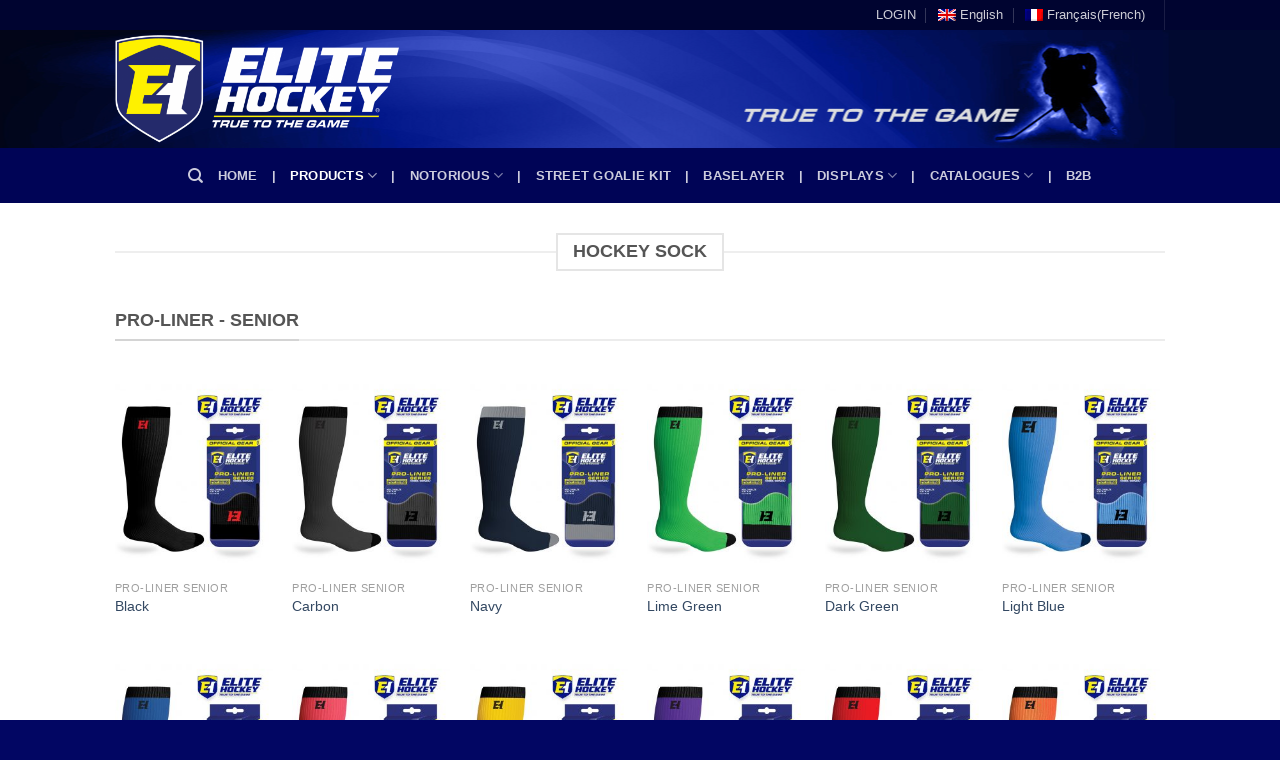

--- FILE ---
content_type: text/html; charset=UTF-8
request_url: http://hockey.elitesportsgroup.com/socks/pro-liner-senior/
body_size: 22812
content:
<!DOCTYPE html>
<html lang="en-US" class="loading-site no-js bg-fill">
<head>
	<meta charset="UTF-8" />
	<link rel="profile" href="http://gmpg.org/xfn/11" />
	<link rel="pingback" href="http://hockey.elitesportsgroup.com/xmlrpc.php" />

	<script>(function(html){html.className = html.className.replace(/\bno-js\b/,'js')})(document.documentElement);</script>
<title>Pro-Liner Senior &#8211; Elite Hockey</title>
<meta name='robots' content='max-image-preview:large' />
<link rel="alternate" hreflang="en" href="https://hockey.elitesportsgroup.com/socks/pro-liner-senior/" />
<link rel="alternate" hreflang="fr" href="https://hockey.elitesportsgroup.com/fr/chaussettes-fr/pro-liner-adulte-fr/" />
<link rel="alternate" hreflang="x-default" href="https://hockey.elitesportsgroup.com/socks/pro-liner-senior/" />
<meta name="viewport" content="width=device-width, initial-scale=1" /><link rel='prefetch' href='http://hockey.elitesportsgroup.com/wp-content/themes/flatsome/assets/js/flatsome.js?ver=be4456ec53c49e21f6f3' />
<link rel='prefetch' href='http://hockey.elitesportsgroup.com/wp-content/themes/flatsome/assets/js/chunk.slider.js?ver=3.18.3' />
<link rel='prefetch' href='http://hockey.elitesportsgroup.com/wp-content/themes/flatsome/assets/js/chunk.popups.js?ver=3.18.3' />
<link rel='prefetch' href='http://hockey.elitesportsgroup.com/wp-content/themes/flatsome/assets/js/chunk.tooltips.js?ver=3.18.3' />
<link rel='prefetch' href='http://hockey.elitesportsgroup.com/wp-content/themes/flatsome/assets/js/woocommerce.js?ver=49415fe6a9266f32f1f2' />
<link rel="alternate" type="application/rss+xml" title="Elite Hockey &raquo; Feed" href="https://hockey.elitesportsgroup.com/feed/" />
<link rel="alternate" type="application/rss+xml" title="Elite Hockey &raquo; Comments Feed" href="https://hockey.elitesportsgroup.com/comments/feed/" />
<script type="text/javascript">
/* <![CDATA[ */
window._wpemojiSettings = {"baseUrl":"https:\/\/s.w.org\/images\/core\/emoji\/14.0.0\/72x72\/","ext":".png","svgUrl":"https:\/\/s.w.org\/images\/core\/emoji\/14.0.0\/svg\/","svgExt":".svg","source":{"concatemoji":"http:\/\/hockey.elitesportsgroup.com\/wp-includes\/js\/wp-emoji-release.min.js?ver=6.4.7"}};
/*! This file is auto-generated */
!function(i,n){var o,s,e;function c(e){try{var t={supportTests:e,timestamp:(new Date).valueOf()};sessionStorage.setItem(o,JSON.stringify(t))}catch(e){}}function p(e,t,n){e.clearRect(0,0,e.canvas.width,e.canvas.height),e.fillText(t,0,0);var t=new Uint32Array(e.getImageData(0,0,e.canvas.width,e.canvas.height).data),r=(e.clearRect(0,0,e.canvas.width,e.canvas.height),e.fillText(n,0,0),new Uint32Array(e.getImageData(0,0,e.canvas.width,e.canvas.height).data));return t.every(function(e,t){return e===r[t]})}function u(e,t,n){switch(t){case"flag":return n(e,"\ud83c\udff3\ufe0f\u200d\u26a7\ufe0f","\ud83c\udff3\ufe0f\u200b\u26a7\ufe0f")?!1:!n(e,"\ud83c\uddfa\ud83c\uddf3","\ud83c\uddfa\u200b\ud83c\uddf3")&&!n(e,"\ud83c\udff4\udb40\udc67\udb40\udc62\udb40\udc65\udb40\udc6e\udb40\udc67\udb40\udc7f","\ud83c\udff4\u200b\udb40\udc67\u200b\udb40\udc62\u200b\udb40\udc65\u200b\udb40\udc6e\u200b\udb40\udc67\u200b\udb40\udc7f");case"emoji":return!n(e,"\ud83e\udef1\ud83c\udffb\u200d\ud83e\udef2\ud83c\udfff","\ud83e\udef1\ud83c\udffb\u200b\ud83e\udef2\ud83c\udfff")}return!1}function f(e,t,n){var r="undefined"!=typeof WorkerGlobalScope&&self instanceof WorkerGlobalScope?new OffscreenCanvas(300,150):i.createElement("canvas"),a=r.getContext("2d",{willReadFrequently:!0}),o=(a.textBaseline="top",a.font="600 32px Arial",{});return e.forEach(function(e){o[e]=t(a,e,n)}),o}function t(e){var t=i.createElement("script");t.src=e,t.defer=!0,i.head.appendChild(t)}"undefined"!=typeof Promise&&(o="wpEmojiSettingsSupports",s=["flag","emoji"],n.supports={everything:!0,everythingExceptFlag:!0},e=new Promise(function(e){i.addEventListener("DOMContentLoaded",e,{once:!0})}),new Promise(function(t){var n=function(){try{var e=JSON.parse(sessionStorage.getItem(o));if("object"==typeof e&&"number"==typeof e.timestamp&&(new Date).valueOf()<e.timestamp+604800&&"object"==typeof e.supportTests)return e.supportTests}catch(e){}return null}();if(!n){if("undefined"!=typeof Worker&&"undefined"!=typeof OffscreenCanvas&&"undefined"!=typeof URL&&URL.createObjectURL&&"undefined"!=typeof Blob)try{var e="postMessage("+f.toString()+"("+[JSON.stringify(s),u.toString(),p.toString()].join(",")+"));",r=new Blob([e],{type:"text/javascript"}),a=new Worker(URL.createObjectURL(r),{name:"wpTestEmojiSupports"});return void(a.onmessage=function(e){c(n=e.data),a.terminate(),t(n)})}catch(e){}c(n=f(s,u,p))}t(n)}).then(function(e){for(var t in e)n.supports[t]=e[t],n.supports.everything=n.supports.everything&&n.supports[t],"flag"!==t&&(n.supports.everythingExceptFlag=n.supports.everythingExceptFlag&&n.supports[t]);n.supports.everythingExceptFlag=n.supports.everythingExceptFlag&&!n.supports.flag,n.DOMReady=!1,n.readyCallback=function(){n.DOMReady=!0}}).then(function(){return e}).then(function(){var e;n.supports.everything||(n.readyCallback(),(e=n.source||{}).concatemoji?t(e.concatemoji):e.wpemoji&&e.twemoji&&(t(e.twemoji),t(e.wpemoji)))}))}((window,document),window._wpemojiSettings);
/* ]]> */
</script>
<style id='wp-emoji-styles-inline-css' type='text/css'>

	img.wp-smiley, img.emoji {
		display: inline !important;
		border: none !important;
		box-shadow: none !important;
		height: 1em !important;
		width: 1em !important;
		margin: 0 0.07em !important;
		vertical-align: -0.1em !important;
		background: none !important;
		padding: 0 !important;
	}
</style>
<style id='wp-block-library-inline-css' type='text/css'>
:root{--wp-admin-theme-color:#007cba;--wp-admin-theme-color--rgb:0,124,186;--wp-admin-theme-color-darker-10:#006ba1;--wp-admin-theme-color-darker-10--rgb:0,107,161;--wp-admin-theme-color-darker-20:#005a87;--wp-admin-theme-color-darker-20--rgb:0,90,135;--wp-admin-border-width-focus:2px;--wp-block-synced-color:#7a00df;--wp-block-synced-color--rgb:122,0,223}@media (min-resolution:192dpi){:root{--wp-admin-border-width-focus:1.5px}}.wp-element-button{cursor:pointer}:root{--wp--preset--font-size--normal:16px;--wp--preset--font-size--huge:42px}:root .has-very-light-gray-background-color{background-color:#eee}:root .has-very-dark-gray-background-color{background-color:#313131}:root .has-very-light-gray-color{color:#eee}:root .has-very-dark-gray-color{color:#313131}:root .has-vivid-green-cyan-to-vivid-cyan-blue-gradient-background{background:linear-gradient(135deg,#00d084,#0693e3)}:root .has-purple-crush-gradient-background{background:linear-gradient(135deg,#34e2e4,#4721fb 50%,#ab1dfe)}:root .has-hazy-dawn-gradient-background{background:linear-gradient(135deg,#faaca8,#dad0ec)}:root .has-subdued-olive-gradient-background{background:linear-gradient(135deg,#fafae1,#67a671)}:root .has-atomic-cream-gradient-background{background:linear-gradient(135deg,#fdd79a,#004a59)}:root .has-nightshade-gradient-background{background:linear-gradient(135deg,#330968,#31cdcf)}:root .has-midnight-gradient-background{background:linear-gradient(135deg,#020381,#2874fc)}.has-regular-font-size{font-size:1em}.has-larger-font-size{font-size:2.625em}.has-normal-font-size{font-size:var(--wp--preset--font-size--normal)}.has-huge-font-size{font-size:var(--wp--preset--font-size--huge)}.has-text-align-center{text-align:center}.has-text-align-left{text-align:left}.has-text-align-right{text-align:right}#end-resizable-editor-section{display:none}.aligncenter{clear:both}.items-justified-left{justify-content:flex-start}.items-justified-center{justify-content:center}.items-justified-right{justify-content:flex-end}.items-justified-space-between{justify-content:space-between}.screen-reader-text{clip:rect(1px,1px,1px,1px);word-wrap:normal!important;border:0;-webkit-clip-path:inset(50%);clip-path:inset(50%);height:1px;margin:-1px;overflow:hidden;padding:0;position:absolute;width:1px}.screen-reader-text:focus{clip:auto!important;background-color:#ddd;-webkit-clip-path:none;clip-path:none;color:#444;display:block;font-size:1em;height:auto;left:5px;line-height:normal;padding:15px 23px 14px;text-decoration:none;top:5px;width:auto;z-index:100000}html :where(.has-border-color){border-style:solid}html :where([style*=border-top-color]){border-top-style:solid}html :where([style*=border-right-color]){border-right-style:solid}html :where([style*=border-bottom-color]){border-bottom-style:solid}html :where([style*=border-left-color]){border-left-style:solid}html :where([style*=border-width]){border-style:solid}html :where([style*=border-top-width]){border-top-style:solid}html :where([style*=border-right-width]){border-right-style:solid}html :where([style*=border-bottom-width]){border-bottom-style:solid}html :where([style*=border-left-width]){border-left-style:solid}html :where(img[class*=wp-image-]){height:auto;max-width:100%}:where(figure){margin:0 0 1em}html :where(.is-position-sticky){--wp-admin--admin-bar--position-offset:var(--wp-admin--admin-bar--height,0px)}@media screen and (max-width:600px){html :where(.is-position-sticky){--wp-admin--admin-bar--position-offset:0px}}
</style>
<link rel='stylesheet' id='contact-form-7-css' href='http://hockey.elitesportsgroup.com/wp-content/plugins/contact-form-7/includes/css/styles.css?ver=5.8.6' type='text/css' media='all' />
<style id='woocommerce-inline-inline-css' type='text/css'>
.woocommerce form .form-row .required { visibility: visible; }
</style>
<link rel='stylesheet' id='wpml-legacy-horizontal-list-0-css' href='http://hockey.elitesportsgroup.com/wp-content/plugins/sitepress-multilingual-cms/templates/language-switchers/legacy-list-horizontal/style.min.css?ver=1' type='text/css' media='all' />
<style id='wpml-legacy-horizontal-list-0-inline-css' type='text/css'>
.wpml-ls-statics-shortcode_actions{background-color:#eeeeee;}.wpml-ls-statics-shortcode_actions, .wpml-ls-statics-shortcode_actions .wpml-ls-sub-menu, .wpml-ls-statics-shortcode_actions a {border-color:#cdcdcd;}.wpml-ls-statics-shortcode_actions a, .wpml-ls-statics-shortcode_actions .wpml-ls-sub-menu a, .wpml-ls-statics-shortcode_actions .wpml-ls-sub-menu a:link, .wpml-ls-statics-shortcode_actions li:not(.wpml-ls-current-language) .wpml-ls-link, .wpml-ls-statics-shortcode_actions li:not(.wpml-ls-current-language) .wpml-ls-link:link {color:#444444;background-color:#ffffff;}.wpml-ls-statics-shortcode_actions a, .wpml-ls-statics-shortcode_actions .wpml-ls-sub-menu a:hover,.wpml-ls-statics-shortcode_actions .wpml-ls-sub-menu a:focus, .wpml-ls-statics-shortcode_actions .wpml-ls-sub-menu a:link:hover, .wpml-ls-statics-shortcode_actions .wpml-ls-sub-menu a:link:focus {color:#000000;background-color:#eeeeee;}.wpml-ls-statics-shortcode_actions .wpml-ls-current-language > a {color:#444444;background-color:#ffffff;}.wpml-ls-statics-shortcode_actions .wpml-ls-current-language:hover>a, .wpml-ls-statics-shortcode_actions .wpml-ls-current-language>a:focus {color:#000000;background-color:#eeeeee;}
</style>
<link rel='stylesheet' id='wpml-menu-item-0-css' href='http://hockey.elitesportsgroup.com/wp-content/plugins/sitepress-multilingual-cms/templates/language-switchers/menu-item/style.min.css?ver=1' type='text/css' media='all' />
<link rel='stylesheet' id='cms-navigation-style-base-css' href='http://hockey.elitesportsgroup.com/wp-content/plugins/wpml-cms-nav/res/css/cms-navigation-base.css?ver=1.5.5' type='text/css' media='screen' />
<link rel='stylesheet' id='cms-navigation-style-css' href='http://hockey.elitesportsgroup.com/wp-content/plugins/wpml-cms-nav/res/css/cms-navigation.css?ver=1.5.5' type='text/css' media='screen' />
<link rel='stylesheet' id='flatsome-main-css' href='http://hockey.elitesportsgroup.com/wp-content/themes/flatsome/assets/css/flatsome.css?ver=3.18.3' type='text/css' media='all' />
<style id='flatsome-main-inline-css' type='text/css'>
@font-face {
				font-family: "fl-icons";
				font-display: block;
				src: url(http://hockey.elitesportsgroup.com/wp-content/themes/flatsome/assets/css/icons/fl-icons.eot?v=3.18.3);
				src:
					url(http://hockey.elitesportsgroup.com/wp-content/themes/flatsome/assets/css/icons/fl-icons.eot#iefix?v=3.18.3) format("embedded-opentype"),
					url(http://hockey.elitesportsgroup.com/wp-content/themes/flatsome/assets/css/icons/fl-icons.woff2?v=3.18.3) format("woff2"),
					url(http://hockey.elitesportsgroup.com/wp-content/themes/flatsome/assets/css/icons/fl-icons.ttf?v=3.18.3) format("truetype"),
					url(http://hockey.elitesportsgroup.com/wp-content/themes/flatsome/assets/css/icons/fl-icons.woff?v=3.18.3) format("woff"),
					url(http://hockey.elitesportsgroup.com/wp-content/themes/flatsome/assets/css/icons/fl-icons.svg?v=3.18.3#fl-icons) format("svg");
			}
</style>
<link rel='stylesheet' id='flatsome-shop-css' href='http://hockey.elitesportsgroup.com/wp-content/themes/flatsome/assets/css/flatsome-shop.css?ver=3.18.3' type='text/css' media='all' />
<link rel='stylesheet' id='flatsome-style-css' href='http://hockey.elitesportsgroup.com/wp-content/themes/flatsome-child/style.css?ver=3.0' type='text/css' media='all' />
<script type="text/javascript">
            window._nslDOMReady = function (callback) {
                if ( document.readyState === "complete" || document.readyState === "interactive" ) {
                    callback();
                } else {
                    document.addEventListener( "DOMContentLoaded", callback );
                }
            };
            </script><script type="text/javascript" src="http://hockey.elitesportsgroup.com/wp-includes/js/jquery/jquery.min.js?ver=3.7.1" id="jquery-core-js"></script>
<script type="text/javascript" src="http://hockey.elitesportsgroup.com/wp-includes/js/jquery/jquery-migrate.min.js?ver=3.4.1" id="jquery-migrate-js"></script>
<script type="text/javascript" src="http://hockey.elitesportsgroup.com/wp-content/plugins/woocommerce/assets/js/jquery-blockui/jquery.blockUI.min.js?ver=2.7.0-wc.8.5.4" id="jquery-blockui-js" data-wp-strategy="defer"></script>
<script type="text/javascript" id="wc-add-to-cart-js-extra">
/* <![CDATA[ */
var wc_add_to_cart_params = {"ajax_url":"\/wp-admin\/admin-ajax.php","wc_ajax_url":"\/?wc-ajax=%%endpoint%%","i18n_view_cart":"View cart","cart_url":"https:\/\/hockey.elitesportsgroup.com\/cart\/","is_cart":"","cart_redirect_after_add":"no"};
/* ]]> */
</script>
<script type="text/javascript" src="http://hockey.elitesportsgroup.com/wp-content/plugins/woocommerce/assets/js/frontend/add-to-cart.min.js?ver=8.5.4" id="wc-add-to-cart-js" defer="defer" data-wp-strategy="defer"></script>
<script type="text/javascript" src="http://hockey.elitesportsgroup.com/wp-content/plugins/woocommerce/assets/js/js-cookie/js.cookie.min.js?ver=2.1.4-wc.8.5.4" id="js-cookie-js" data-wp-strategy="defer"></script>
<link rel="https://api.w.org/" href="https://hockey.elitesportsgroup.com/wp-json/" /><link rel="alternate" type="application/json" href="https://hockey.elitesportsgroup.com/wp-json/wp/v2/pages/1134" /><link rel="EditURI" type="application/rsd+xml" title="RSD" href="https://hockey.elitesportsgroup.com/xmlrpc.php?rsd" />
<meta name="generator" content="WordPress 6.4.7" />
<meta name="generator" content="WooCommerce 8.5.4" />
<link rel="canonical" href="https://hockey.elitesportsgroup.com/socks/pro-liner-senior/" />
<link rel='shortlink' href='https://hockey.elitesportsgroup.com/?p=1134' />
<link rel="alternate" type="application/json+oembed" href="https://hockey.elitesportsgroup.com/wp-json/oembed/1.0/embed?url=https%3A%2F%2Fhockey.elitesportsgroup.com%2Fsocks%2Fpro-liner-senior%2F" />
<link rel="alternate" type="text/xml+oembed" href="https://hockey.elitesportsgroup.com/wp-json/oembed/1.0/embed?url=https%3A%2F%2Fhockey.elitesportsgroup.com%2Fsocks%2Fpro-liner-senior%2F&#038;format=xml" />
<meta name="generator" content="WPML ver:4.6.9 stt:1,4;" />
<style>.bg{opacity: 0; transition: opacity 1s; -webkit-transition: opacity 1s;} .bg-loaded{opacity: 1;}</style>	<noscript><style>.woocommerce-product-gallery{ opacity: 1 !important; }</style></noscript>
	<link rel="icon" href="https://hockey.elitesportsgroup.com/wp-content/uploads/2019/11/cropped-logo-EH-2-32x32.png" sizes="32x32" />
<link rel="icon" href="https://hockey.elitesportsgroup.com/wp-content/uploads/2019/11/cropped-logo-EH-2-192x192.png" sizes="192x192" />
<link rel="apple-touch-icon" href="https://hockey.elitesportsgroup.com/wp-content/uploads/2019/11/cropped-logo-EH-2-180x180.png" />
<meta name="msapplication-TileImage" content="https://hockey.elitesportsgroup.com/wp-content/uploads/2019/11/cropped-logo-EH-2-270x270.png" />
<style id="custom-css" type="text/css">:root {--primary-color: #001689;--fs-color-primary: #001689;--fs-color-secondary: #565656;--fs-color-success: #7a9c59;--fs-color-alert: #b20000;--fs-experimental-link-color: #334862;--fs-experimental-link-color-hover: #111;}.tooltipster-base {--tooltip-color: #fff;--tooltip-bg-color: #000;}.off-canvas-right .mfp-content, .off-canvas-left .mfp-content {--drawer-width: 300px;}.off-canvas .mfp-content.off-canvas-cart {--drawer-width: 360px;}html{background-color:#020663!important;}.sticky-add-to-cart--active, #wrapper,#main,#main.dark{background-color: #ffffff}.header-main{height: 118px}#logo img{max-height: 118px}#logo{width:284px;}.header-bottom{min-height: 55px}.header-top{min-height: 30px}.transparent .header-main{height: 90px}.transparent #logo img{max-height: 90px}.has-transparent + .page-title:first-of-type,.has-transparent + #main > .page-title,.has-transparent + #main > div > .page-title,.has-transparent + #main .page-header-wrapper:first-of-type .page-title{padding-top: 170px;}.header.show-on-scroll,.stuck .header-main{height:90px!important}.stuck #logo img{max-height: 90px!important}.header-bg-color {background-color: rgba(2,2,2,0)}.header-bg-image {background-image: url('http://hockey.elitesportsgroup.com/wp-content/uploads/2019/11/Header-Back-2019-2.jpg');}.header-bg-image {background-repeat: repeat;}.header-bottom {background-color: #000456}.header-bottom-nav > li > a{line-height: 16px }@media (max-width: 549px) {.header-main{height: 70px}#logo img{max-height: 70px}}.header-top{background-color:#000430!important;}@media screen and (max-width: 549px){body{font-size: 100%;}}.badge-inner.new-bubble{background-color: #7a9c59}@media screen and (min-width: 550px){.products .box-vertical .box-image{min-width: 247px!important;width: 247px!important;}}.footer-1{background-color: #000456}.footer-2{background-color: #777777}.absolute-footer, html{background-color: #000456}.nav-vertical-fly-out > li + li {border-top-width: 1px; border-top-style: solid;}/* Custom CSS */div {}.label-new.menu-item > a:after{content:"New";}.label-hot.menu-item > a:after{content:"Hot";}.label-sale.menu-item > a:after{content:"Sale";}.label-popular.menu-item > a:after{content:"Popular";}</style><style id="kirki-inline-styles"></style></head>

<body class="page-template-default page page-id-1134 page-child parent-pageid-1132 theme-flatsome woocommerce-no-js full-width bg-fill box-shadow lightbox nav-dropdown-has-arrow nav-dropdown-has-shadow nav-dropdown-has-border catalog-mode no-prices">


<a class="skip-link screen-reader-text" href="#main">Skip to content</a>

<div id="wrapper">

	
	<header id="header" class="header has-sticky sticky-jump">
		<div class="header-wrapper">
			<div id="top-bar" class="header-top hide-for-sticky nav-dark hide-for-medium">
    <div class="flex-row container">
      <div class="flex-col hide-for-medium flex-left">
          <ul class="nav nav-left medium-nav-center nav-small  nav-divided">
                        </ul>
      </div>

      <div class="flex-col hide-for-medium flex-center">
          <ul class="nav nav-center nav-small  nav-divided">
                        </ul>
      </div>

      <div class="flex-col hide-for-medium flex-right">
         <ul class="nav top-bar-nav nav-right nav-small  nav-divided">
              <li id="menu-item-2972" class="menu-item menu-item-type-custom menu-item-object-custom menu-item-2972 menu-item-design-default"><a href="ftp://ftp.hockey.elitesportsgroup.com" class="nav-top-link">LOGIN</a></li>
<li id="menu-item-wpml-ls-141-en" class="menu-item-language menu-item-language-current menu-item wpml-ls-slot-141 wpml-ls-item wpml-ls-item-en wpml-ls-current-language wpml-ls-menu-item wpml-ls-first-item menu-item-type-wpml_ls_menu_item menu-item-object-wpml_ls_menu_item menu-item-wpml-ls-141-en menu-item-design-default"><a title="English" href="https://hockey.elitesportsgroup.com/socks/pro-liner-senior/" class="nav-top-link"><img
            class="wpml-ls-flag"
            src="http://hockey.elitesportsgroup.com/wp-content/plugins/sitepress-multilingual-cms/res/flags/en.png"
            alt=""
            
            
    /><span class="wpml-ls-native" lang="en">English</span></a></li>
<li id="menu-item-wpml-ls-141-fr" class="menu-item-language menu-item wpml-ls-slot-141 wpml-ls-item wpml-ls-item-fr wpml-ls-menu-item wpml-ls-last-item menu-item-type-wpml_ls_menu_item menu-item-object-wpml_ls_menu_item menu-item-wpml-ls-141-fr menu-item-design-default"><a title="French" href="https://hockey.elitesportsgroup.com/fr/chaussettes-fr/pro-liner-adulte-fr/" class="nav-top-link"><img
            class="wpml-ls-flag"
            src="http://hockey.elitesportsgroup.com/wp-content/plugins/sitepress-multilingual-cms/res/flags/fr.png"
            alt=""
            
            
    /><span class="wpml-ls-native" lang="fr">Français</span><span class="wpml-ls-display"><span class="wpml-ls-bracket"> (</span>French<span class="wpml-ls-bracket">)</span></span></a></li>
<li class="header-divider"></li>          </ul>
      </div>

      
    </div>
</div>
<div id="masthead" class="header-main nav-dark">
      <div class="header-inner flex-row container logo-left medium-logo-center" role="navigation">

          <!-- Logo -->
          <div id="logo" class="flex-col logo">
            
<!-- Header logo -->
<a href="https://hockey.elitesportsgroup.com/" title="Elite Hockey - TRUE TO THE GAME" rel="home">
		<img width="1020" height="388" src="https://hockey.elitesportsgroup.com/wp-content/uploads/2019/11/Logo-Elite-Header-2-1024x390.png" class="header_logo header-logo" alt="Elite Hockey"/><img  width="1020" height="388" src="https://hockey.elitesportsgroup.com/wp-content/uploads/2019/11/Logo-Elite-Header-2-1024x390.png" class="header-logo-dark" alt="Elite Hockey"/></a>
          </div>

          <!-- Mobile Left Elements -->
          <div class="flex-col show-for-medium flex-left">
            <ul class="mobile-nav nav nav-left ">
              <li class="nav-icon has-icon">
  		<a href="#" data-open="#main-menu" data-pos="left" data-bg="main-menu-overlay" data-color="" class="is-small" aria-label="Menu" aria-controls="main-menu" aria-expanded="false">

		  <i class="icon-menu" ></i>
		  		</a>
	</li>
            </ul>
          </div>

          <!-- Left Elements -->
          <div class="flex-col hide-for-medium flex-left
            flex-grow">
            <ul class="header-nav header-nav-main nav nav-left  nav-size-70% nav-uppercase" >
                          </ul>
          </div>

          <!-- Right Elements -->
          <div class="flex-col hide-for-medium flex-right">
            <ul class="header-nav header-nav-main nav nav-right  nav-size-70% nav-uppercase">
                          </ul>
          </div>

          <!-- Mobile Right Elements -->
          <div class="flex-col show-for-medium flex-right">
            <ul class="mobile-nav nav nav-right ">
                          </ul>
          </div>

      </div>

            <div class="container"><div class="top-divider full-width"></div></div>
      </div>
<div id="wide-nav" class="header-bottom wide-nav nav-dark flex-has-center hide-for-medium">
    <div class="flex-row container">

            
                        <div class="flex-col hide-for-medium flex-center">
                <ul class="nav header-nav header-bottom-nav nav-center  nav-uppercase">
                    <li class="header-search header-search-dropdown has-icon has-dropdown menu-item-has-children">
		<a href="#" aria-label="Search" class="is-small"><i class="icon-search" ></i></a>
		<ul class="nav-dropdown nav-dropdown-default">
	 	<li class="header-search-form search-form html relative has-icon">
	<div class="header-search-form-wrapper">
		<div class="searchform-wrapper ux-search-box relative is-normal"><form role="search" method="get" class="searchform" action="https://hockey.elitesportsgroup.com/">
	<div class="flex-row relative">
						<div class="flex-col flex-grow">
			<label class="screen-reader-text" for="woocommerce-product-search-field-0">Search for:</label>
			<input type="search" id="woocommerce-product-search-field-0" class="search-field mb-0" placeholder="Search&hellip;" value="" name="s" />
			<input type="hidden" name="post_type" value="product" />
							<input type="hidden" name="lang" value="en" />
					</div>
		<div class="flex-col">
			<button type="submit" value="Search" class="ux-search-submit submit-button secondary button  icon mb-0" aria-label="Submit">
				<i class="icon-search" ></i>			</button>
		</div>
	</div>
	<div class="live-search-results text-left z-top"></div>
</form>
</div>	</div>
</li>
	</ul>
</li>
<li id="menu-item-296" class="menu-item menu-item-type-custom menu-item-object-custom menu-item-296 menu-item-design-default"><a href="http://elitesportsgroup.com/home.html" class="nav-top-link">Home</a></li>
<li id="menu-item-2275" class="menu-item menu-item-type-custom menu-item-object-custom menu-item-2275 menu-item-design-default"><a class="nav-top-link">|</a></li>
<li id="menu-item-414" class="menu-item menu-item-type-post_type menu-item-object-page current-menu-ancestor current_page_ancestor menu-item-has-children menu-item-414 active menu-item-design-default has-dropdown"><a href="https://hockey.elitesportsgroup.com/product/" class="nav-top-link" aria-expanded="false" aria-haspopup="menu">Products<i class="icon-angle-down" ></i></a>
<ul class="sub-menu nav-dropdown nav-dropdown-default">
	<li id="menu-item-503" class="menu-item menu-item-type-post_type menu-item-object-page menu-item-has-children menu-item-503 nav-dropdown-col"><a href="https://hockey.elitesportsgroup.com/laces/">Laces</a>
	<ul class="sub-menu nav-column nav-dropdown-default">
		<li id="menu-item-504" class="menu-item menu-item-type-post_type menu-item-object-page menu-item-504"><a href="https://hockey.elitesportsgroup.com/laces/waxed-laces/">Waxed Laces</a></li>
		<li id="menu-item-573" class="menu-item menu-item-type-post_type menu-item-object-page menu-item-573"><a href="https://hockey.elitesportsgroup.com/laces/non-waxed-laces/">Non Waxed Laces</a></li>
	</ul>
</li>
	<li id="menu-item-576" class="menu-item menu-item-type-post_type menu-item-object-page menu-item-has-children menu-item-576 nav-dropdown-col"><a href="https://hockey.elitesportsgroup.com/protective/">Protective</a>
	<ul class="sub-menu nav-column nav-dropdown-default">
		<li id="menu-item-947" class="menu-item menu-item-type-post_type menu-item-object-page menu-item-947"><a href="https://hockey.elitesportsgroup.com/protective/mens-protective/">Men’s Protective</a></li>
		<li id="menu-item-948" class="menu-item menu-item-type-post_type menu-item-object-page menu-item-948"><a href="https://hockey.elitesportsgroup.com/protective/womens-protective/">Women’s Protective</a></li>
		<li id="menu-item-963" class="menu-item menu-item-type-post_type menu-item-object-page menu-item-963"><a href="https://hockey.elitesportsgroup.com/protective/mens-womens-protective/">Men’s &#038; Women’s Protective</a></li>
	</ul>
</li>
	<li id="menu-item-982" class="menu-item menu-item-type-post_type menu-item-object-page menu-item-has-children menu-item-982 nav-dropdown-col"><a href="https://hockey.elitesportsgroup.com/profresh/">Profresh</a>
	<ul class="sub-menu nav-column nav-dropdown-default">
		<li id="menu-item-988" class="menu-item menu-item-type-post_type menu-item-object-page menu-item-988"><a href="https://hockey.elitesportsgroup.com/profresh/profresh-green/">Profresh Green</a></li>
		<li id="menu-item-987" class="menu-item menu-item-type-post_type menu-item-object-page menu-item-987"><a href="https://hockey.elitesportsgroup.com/profresh/proglove-green/">ProGlove Green</a></li>
	</ul>
</li>
	<li id="menu-item-998" class="menu-item menu-item-type-post_type menu-item-object-page menu-item-has-children menu-item-998 nav-dropdown-col"><a href="https://hockey.elitesportsgroup.com/skate-blade-protectors/">Blade Protectors</a>
	<ul class="sub-menu nav-column nav-dropdown-default">
		<li id="menu-item-1001" class="menu-item menu-item-type-post_type menu-item-object-page menu-item-1001"><a href="https://hockey.elitesportsgroup.com/skate-blade-protectors/pro-terry-soakers/">Pro-Terry Soakers</a></li>
		<li id="menu-item-1000" class="menu-item menu-item-type-post_type menu-item-object-page menu-item-1000"><a href="https://hockey.elitesportsgroup.com/skate-blade-protectors/pro-blade-soakers/">Pro-Blade Soakers</a></li>
		<li id="menu-item-999" class="menu-item menu-item-type-post_type menu-item-object-page menu-item-999"><a href="https://hockey.elitesportsgroup.com/skate-blade-protectors/pro-skate-guard/">Pro-Skate Guard</a></li>
	</ul>
</li>
	<li id="menu-item-1145" class="menu-item menu-item-type-post_type menu-item-object-page current-page-ancestor current-menu-ancestor current-menu-parent current-page-parent current_page_parent current_page_ancestor menu-item-has-children menu-item-1145 active nav-dropdown-col"><a href="https://hockey.elitesportsgroup.com/socks/">Socks</a>
	<ul class="sub-menu nav-column nav-dropdown-default">
		<li id="menu-item-1149" class="menu-item menu-item-type-post_type menu-item-object-page menu-item-1149"><a href="https://hockey.elitesportsgroup.com/socks/pro-liner-junior/">Pro-Liner Junior</a></li>
		<li id="menu-item-1150" class="menu-item menu-item-type-post_type menu-item-object-page current-menu-item page_item page-item-1134 current_page_item menu-item-1150 active"><a href="https://hockey.elitesportsgroup.com/socks/pro-liner-senior/" aria-current="page">Pro-Liner Senior</a></li>
		<li id="menu-item-1148" class="menu-item menu-item-type-post_type menu-item-object-page menu-item-1148"><a href="https://hockey.elitesportsgroup.com/socks/pro-x700/">Pro-X700</a></li>
		<li id="menu-item-1147" class="menu-item menu-item-type-post_type menu-item-object-page menu-item-1147"><a href="https://hockey.elitesportsgroup.com/socks/pro-slim/">Pro-Slim</a></li>
		<li id="menu-item-1146" class="menu-item menu-item-type-post_type menu-item-object-page menu-item-1146"><a href="https://hockey.elitesportsgroup.com/socks/pro-cut-protection/">Pro-Cut Protection</a></li>
	</ul>
</li>
	<li id="menu-item-1176" class="menu-item menu-item-type-post_type menu-item-object-page menu-item-has-children menu-item-1176 nav-dropdown-col"><a href="https://hockey.elitesportsgroup.com/accessories/">Accessories</a>
	<ul class="sub-menu nav-column nav-dropdown-default">
		<li id="menu-item-1179" class="menu-item menu-item-type-post_type menu-item-object-page menu-item-1179"><a href="https://hockey.elitesportsgroup.com/accessories/progel/">ProGel</a></li>
		<li id="menu-item-1178" class="menu-item menu-item-type-post_type menu-item-object-page menu-item-1178"><a href="https://hockey.elitesportsgroup.com/accessories/pro-insole/">Pro-Insole</a></li>
		<li id="menu-item-1177" class="menu-item menu-item-type-post_type menu-item-object-page menu-item-1177"><a href="https://hockey.elitesportsgroup.com/accessories/proclear/">Proclear</a></li>
	</ul>
</li>
</ul>
</li>
<li id="menu-item-2274" class="menu-item menu-item-type-custom menu-item-object-custom menu-item-2274 menu-item-design-default"><a class="nav-top-link">|</a></li>
<li id="menu-item-3208" class="menu-item menu-item-type-post_type menu-item-object-page menu-item-has-children menu-item-3208 menu-item-design-default has-dropdown"><a href="https://hockey.elitesportsgroup.com/notorious-products/" class="nav-top-link" aria-expanded="false" aria-haspopup="menu">Notorious<i class="icon-angle-down" ></i></a>
<ul class="sub-menu nav-dropdown nav-dropdown-default">
	<li id="menu-item-3232" class="menu-item menu-item-type-post_type menu-item-object-page menu-item-has-children menu-item-3232 nav-dropdown-col"><a href="https://hockey.elitesportsgroup.com/notorious-products/">Notorious Products</a>
	<ul class="sub-menu nav-column nav-dropdown-default">
		<li id="menu-item-3249" class="menu-item menu-item-type-post_type menu-item-object-page menu-item-3249"><a href="https://hockey.elitesportsgroup.com/notorious-products/notorious-laces/">Notorious Laces</a></li>
		<li id="menu-item-3248" class="menu-item menu-item-type-post_type menu-item-object-page menu-item-3248"><a href="https://hockey.elitesportsgroup.com/notorious-products/skate-blade-protectors/">Skate Blade Protectors</a></li>
		<li id="menu-item-3247" class="menu-item menu-item-type-post_type menu-item-object-page menu-item-3247"><a href="https://hockey.elitesportsgroup.com/notorious-products/notorious-socks/">Notorious Socks</a></li>
	</ul>
</li>
</ul>
</li>
<li id="menu-item-3776" class="menu-item menu-item-type-custom menu-item-object-custom menu-item-3776 menu-item-design-default"><a class="nav-top-link">|</a></li>
<li id="menu-item-3775" class="menu-item menu-item-type-custom menu-item-object-custom menu-item-3775 menu-item-design-default"><a target="_blank" rel="noopener" href="http://hockey.elitesportsgroup.com/catalogue/Street-Goalie-Catalogue.pdf" class="nav-top-link">Street Goalie kit</a></li>
<li id="menu-item-3767" class="menu-item menu-item-type-custom menu-item-object-custom menu-item-3767 menu-item-design-default"><a class="nav-top-link">|</a></li>
<li id="menu-item-3768" class="menu-item menu-item-type-custom menu-item-object-custom menu-item-3768 menu-item-design-default"><a target="_blank" rel="noopener" href="http://hockey.elitesportsgroup.com/catalogue/BaseLayer.pdf" class="nav-top-link">Baselayer</a></li>
<li id="menu-item-2949" class="menu-item menu-item-type-custom menu-item-object-custom menu-item-2949 menu-item-design-default"><a class="nav-top-link">|</a></li>
<li id="menu-item-1750" class="menu-item menu-item-type-custom menu-item-object-custom menu-item-has-children menu-item-1750 menu-item-design-default has-dropdown"><a href="http://hockey.elitesportsgroup.com/display/" class="nav-top-link" aria-expanded="false" aria-haspopup="menu">Displays<i class="icon-angle-down" ></i></a>
<ul class="sub-menu nav-dropdown nav-dropdown-default">
	<li id="menu-item-1863" class="menu-item menu-item-type-post_type menu-item-object-page menu-item-1863"><a href="https://hockey.elitesportsgroup.com/display/small-displays/">Small Displays</a></li>
	<li id="menu-item-1896" class="menu-item menu-item-type-post_type menu-item-object-page menu-item-1896"><a href="https://hockey.elitesportsgroup.com/display/large-displays/">Large Displays</a></li>
	<li id="menu-item-1895" class="menu-item menu-item-type-post_type menu-item-object-page menu-item-1895"><a href="https://hockey.elitesportsgroup.com/display/shop-in-shop-displays/">Shop In Shop Displays</a></li>
	<li id="menu-item-2191" class="menu-item menu-item-type-post_type menu-item-object-page menu-item-2191"><a href="https://hockey.elitesportsgroup.com/display/profresh-green-displays/">Profresh Green Displays</a></li>
</ul>
</li>
<li id="menu-item-2273" class="menu-item menu-item-type-custom menu-item-object-custom menu-item-2273 menu-item-design-default"><a class="nav-top-link">|</a></li>
<li id="menu-item-1203" class="menu-item menu-item-type-custom menu-item-object-custom menu-item-has-children menu-item-1203 menu-item-design-default has-dropdown"><a target="_blank" rel="noopener" href="http://hockey.elitesportsgroup.com/catalogue/Elite-Hockey-Catalog.pdf" class="nav-top-link" aria-expanded="false" aria-haspopup="menu">Catalogues<i class="icon-angle-down" ></i></a>
<ul class="sub-menu nav-dropdown nav-dropdown-default">
	<li id="menu-item-2246" class="menu-item menu-item-type-custom menu-item-object-custom menu-item-2246"><a target="_blank" rel="noopener" href="http://hockey.elitesportsgroup.com/catalogue/Elite-Hockey-Catalog-H.pdf">High Resolution</a></li>
	<li id="menu-item-2248" class="menu-item menu-item-type-custom menu-item-object-custom menu-item-2248"><a target="_blank" rel="noopener" href="http://hockey.elitesportsgroup.com/catalogue/Elite-Hockey-Catalog.pdf">Low Resolution</a></li>
</ul>
</li>
<li id="menu-item-2269" class="menu-item menu-item-type-custom menu-item-object-custom menu-item-2269 menu-item-design-default"><a class="nav-top-link">|</a></li>
<li id="menu-item-1461" class="menu-item menu-item-type-custom menu-item-object-custom menu-item-1461 menu-item-design-default"><a href="https://portal.nowcommerce.com/signin.aspx" class="nav-top-link">B2B</a></li>
                </ul>
            </div>
            
            
            
    </div>
</div>

<div class="header-bg-container fill"><div class="header-bg-image fill"></div><div class="header-bg-color fill"></div></div>		</div>
	</header>

	
	<main id="main" class="">
<div id="content" class="content-area page-wrapper" role="main">
	<div class="row row-main">
		<div class="large-12 col">
			<div class="col-inner">

				
									
						
<div class="container section-title-container" ><h1 class="section-title section-title-bold-center"><b></b><span class="section-title-main" style="font-size:67%;">Hockey Sock</span><b></b></h1></div>

<div class="container section-title-container" ><h1 class="section-title section-title-normal"><b></b><span class="section-title-main" style="font-size:67%;">Pro-Liner - Senior</span><b></b></h1></div>

<div class="woocommerce columns-6 "><div class="products row row-small large-columns-6 medium-columns-3 small-columns-2">
<div class="product-small col has-hover product type-product post-1113 status-publish first instock product_cat-pro-liner-senior product_tag-bamboo product_tag-black product_tag-hockey product_tag-knee product_tag-pro-liner product_tag-senior product_tag-sock has-post-thumbnail shipping-taxable product-type-simple">
	<div class="col-inner">
	
<div class="badge-container absolute left top z-1">

</div>
	<div class="product-small box ">
		<div class="box-image">
			<div class="image-fade_in_back">
				<a href="https://hockey.elitesportsgroup.com/en/pro-liner-socks-senior-black/" aria-label="Black">
					<img fetchpriority="high" decoding="async" width="247" height="300" src="https://hockey.elitesportsgroup.com/wp-content/uploads/2022/04/Socks-Liner-Adulte-Black-247x300.jpg" class="attachment-woocommerce_thumbnail size-woocommerce_thumbnail" alt="Elite Hockey Pro-Liner Series Bamboo Adult Knee Colour Sock" />				</a>
			</div>
			<div class="image-tools is-small top right show-on-hover">
							</div>
			<div class="image-tools is-small hide-for-small bottom left show-on-hover">
							</div>
			<div class="image-tools grid-tools text-center hide-for-small bottom hover-slide-in show-on-hover">
							</div>
					</div>

		<div class="box-text box-text-products">
			<div class="title-wrapper">		<p class="category uppercase is-smaller no-text-overflow product-cat op-7">
			Pro-Liner Senior		</p>
	<p class="name product-title woocommerce-loop-product__title"><a href="https://hockey.elitesportsgroup.com/en/pro-liner-socks-senior-black/" class="woocommerce-LoopProduct-link woocommerce-loop-product__link">Black</a></p></div><div class="price-wrapper"></div>		</div>
	</div>
		</div>
</div><div class="product-small col has-hover product type-product post-1112 status-publish instock product_cat-pro-liner-senior product_tag-bamboo product_tag-carbon product_tag-hockey product_tag-knee product_tag-pro-liner product_tag-senior product_tag-sock has-post-thumbnail shipping-taxable product-type-simple">
	<div class="col-inner">
	
<div class="badge-container absolute left top z-1">

</div>
	<div class="product-small box ">
		<div class="box-image">
			<div class="image-fade_in_back">
				<a href="https://hockey.elitesportsgroup.com/en/pro-liner-socks-senior-carbon/" aria-label="Carbon">
					<img decoding="async" width="247" height="300" src="https://hockey.elitesportsgroup.com/wp-content/uploads/2022/04/Socks-Liner-Adulte-Carbon-247x300.jpg" class="attachment-woocommerce_thumbnail size-woocommerce_thumbnail" alt="Elite Hockey Pro-Liner Series Bamboo Adult Knee Colour" />				</a>
			</div>
			<div class="image-tools is-small top right show-on-hover">
							</div>
			<div class="image-tools is-small hide-for-small bottom left show-on-hover">
							</div>
			<div class="image-tools grid-tools text-center hide-for-small bottom hover-slide-in show-on-hover">
							</div>
					</div>

		<div class="box-text box-text-products">
			<div class="title-wrapper">		<p class="category uppercase is-smaller no-text-overflow product-cat op-7">
			Pro-Liner Senior		</p>
	<p class="name product-title woocommerce-loop-product__title"><a href="https://hockey.elitesportsgroup.com/en/pro-liner-socks-senior-carbon/" class="woocommerce-LoopProduct-link woocommerce-loop-product__link">Carbon</a></p></div><div class="price-wrapper"></div>		</div>
	</div>
		</div>
</div><div class="product-small col has-hover product type-product post-1111 status-publish instock product_cat-pro-liner-senior product_tag-bamboo product_tag-hockey product_tag-knee product_tag-navy product_tag-pro-liner product_tag-senior product_tag-sock has-post-thumbnail shipping-taxable product-type-simple">
	<div class="col-inner">
	
<div class="badge-container absolute left top z-1">

</div>
	<div class="product-small box ">
		<div class="box-image">
			<div class="image-fade_in_back">
				<a href="https://hockey.elitesportsgroup.com/en/pro-liner-socks-senior-navy/" aria-label="Navy">
					<img decoding="async" width="247" height="300" src="https://hockey.elitesportsgroup.com/wp-content/uploads/2022/04/Socks-Liner-Adulte-Navy-247x300.jpg" class="attachment-woocommerce_thumbnail size-woocommerce_thumbnail" alt="Elite Hockey Pro-Liner Series Bamboo Adult Knee Colour" />				</a>
			</div>
			<div class="image-tools is-small top right show-on-hover">
							</div>
			<div class="image-tools is-small hide-for-small bottom left show-on-hover">
							</div>
			<div class="image-tools grid-tools text-center hide-for-small bottom hover-slide-in show-on-hover">
							</div>
					</div>

		<div class="box-text box-text-products">
			<div class="title-wrapper">		<p class="category uppercase is-smaller no-text-overflow product-cat op-7">
			Pro-Liner Senior		</p>
	<p class="name product-title woocommerce-loop-product__title"><a href="https://hockey.elitesportsgroup.com/en/pro-liner-socks-senior-navy/" class="woocommerce-LoopProduct-link woocommerce-loop-product__link">Navy</a></p></div><div class="price-wrapper"></div>		</div>
	</div>
		</div>
</div><div class="product-small col has-hover product type-product post-1110 status-publish instock product_cat-pro-liner-senior product_tag-bamboo product_tag-hockey product_tag-knee product_tag-lime-green product_tag-pro-liner product_tag-senior product_tag-sock has-post-thumbnail shipping-taxable product-type-simple">
	<div class="col-inner">
	
<div class="badge-container absolute left top z-1">

</div>
	<div class="product-small box ">
		<div class="box-image">
			<div class="image-fade_in_back">
				<a href="https://hockey.elitesportsgroup.com/en/pro-liner-socks-senior-lime-green/" aria-label="Lime Green">
					<img loading="lazy" decoding="async" width="247" height="300" src="https://hockey.elitesportsgroup.com/wp-content/uploads/2022/04/Socks-Liner-Adulte-Lime-Green-247x300.jpg" class="attachment-woocommerce_thumbnail size-woocommerce_thumbnail" alt="Elite Hockey Pro-Liner Series Bamboo Adult Knee Colour" />				</a>
			</div>
			<div class="image-tools is-small top right show-on-hover">
							</div>
			<div class="image-tools is-small hide-for-small bottom left show-on-hover">
							</div>
			<div class="image-tools grid-tools text-center hide-for-small bottom hover-slide-in show-on-hover">
							</div>
					</div>

		<div class="box-text box-text-products">
			<div class="title-wrapper">		<p class="category uppercase is-smaller no-text-overflow product-cat op-7">
			Pro-Liner Senior		</p>
	<p class="name product-title woocommerce-loop-product__title"><a href="https://hockey.elitesportsgroup.com/en/pro-liner-socks-senior-lime-green/" class="woocommerce-LoopProduct-link woocommerce-loop-product__link">Lime Green</a></p></div><div class="price-wrapper"></div>		</div>
	</div>
		</div>
</div><div class="product-small col has-hover product type-product post-1109 status-publish instock product_cat-pro-liner-senior product_tag-bamboo product_tag-dark-green product_tag-hockey product_tag-knee product_tag-pro-liner product_tag-senior product_tag-sock has-post-thumbnail shipping-taxable product-type-simple">
	<div class="col-inner">
	
<div class="badge-container absolute left top z-1">

</div>
	<div class="product-small box ">
		<div class="box-image">
			<div class="image-fade_in_back">
				<a href="https://hockey.elitesportsgroup.com/en/pro-liner-socks-senior-dark-green/" aria-label="Dark Green">
					<img loading="lazy" decoding="async" width="247" height="300" src="https://hockey.elitesportsgroup.com/wp-content/uploads/2022/04/Socks-Liner-Adulte-Dark-Green-247x300.jpg" class="attachment-woocommerce_thumbnail size-woocommerce_thumbnail" alt="Elite Hockey Pro-Liner Series Bamboo Adult Knee Colour" />				</a>
			</div>
			<div class="image-tools is-small top right show-on-hover">
							</div>
			<div class="image-tools is-small hide-for-small bottom left show-on-hover">
							</div>
			<div class="image-tools grid-tools text-center hide-for-small bottom hover-slide-in show-on-hover">
							</div>
					</div>

		<div class="box-text box-text-products">
			<div class="title-wrapper">		<p class="category uppercase is-smaller no-text-overflow product-cat op-7">
			Pro-Liner Senior		</p>
	<p class="name product-title woocommerce-loop-product__title"><a href="https://hockey.elitesportsgroup.com/en/pro-liner-socks-senior-dark-green/" class="woocommerce-LoopProduct-link woocommerce-loop-product__link">Dark Green</a></p></div><div class="price-wrapper"></div>		</div>
	</div>
		</div>
</div><div class="product-small col has-hover product type-product post-1108 status-publish last instock product_cat-pro-liner-senior product_tag-bamboo product_tag-hockey product_tag-knee product_tag-light-blue product_tag-pro-liner product_tag-senior product_tag-sock has-post-thumbnail shipping-taxable product-type-simple">
	<div class="col-inner">
	
<div class="badge-container absolute left top z-1">

</div>
	<div class="product-small box ">
		<div class="box-image">
			<div class="image-fade_in_back">
				<a href="https://hockey.elitesportsgroup.com/en/pro-liner-socks-senior-light-blue/" aria-label="Light Blue">
					<img loading="lazy" decoding="async" width="247" height="300" src="https://hockey.elitesportsgroup.com/wp-content/uploads/2022/04/Socks-Liner-Adulte-Light-Blue-247x300.jpg" class="attachment-woocommerce_thumbnail size-woocommerce_thumbnail" alt="Elite Hockey Pro-Liner Series Bamboo Adult Knee Colour" />				</a>
			</div>
			<div class="image-tools is-small top right show-on-hover">
							</div>
			<div class="image-tools is-small hide-for-small bottom left show-on-hover">
							</div>
			<div class="image-tools grid-tools text-center hide-for-small bottom hover-slide-in show-on-hover">
							</div>
					</div>

		<div class="box-text box-text-products">
			<div class="title-wrapper">		<p class="category uppercase is-smaller no-text-overflow product-cat op-7">
			Pro-Liner Senior		</p>
	<p class="name product-title woocommerce-loop-product__title"><a href="https://hockey.elitesportsgroup.com/en/pro-liner-socks-senior-light-blue/" class="woocommerce-LoopProduct-link woocommerce-loop-product__link">Light Blue</a></p></div><div class="price-wrapper"></div>		</div>
	</div>
		</div>
</div><div class="product-small col has-hover product type-product post-1107 status-publish first instock product_cat-pro-liner-senior product_tag-dark-blue product_tag-hockey product_tag-knee product_tag-pro-liner product_tag-senior product_tag-sock has-post-thumbnail shipping-taxable product-type-simple">
	<div class="col-inner">
	
<div class="badge-container absolute left top z-1">

</div>
	<div class="product-small box ">
		<div class="box-image">
			<div class="image-fade_in_back">
				<a href="https://hockey.elitesportsgroup.com/en/pro-liner-socks-senior-dark-blue/" aria-label="Dark Blue">
					<img loading="lazy" decoding="async" width="247" height="300" src="https://hockey.elitesportsgroup.com/wp-content/uploads/2022/04/Socks-Liner-Adulte-Dark-Blue-247x300.jpg" class="attachment-woocommerce_thumbnail size-woocommerce_thumbnail" alt="Elite Hockey Pro-Liner Series Bamboo Adult Knee Colour" />				</a>
			</div>
			<div class="image-tools is-small top right show-on-hover">
							</div>
			<div class="image-tools is-small hide-for-small bottom left show-on-hover">
							</div>
			<div class="image-tools grid-tools text-center hide-for-small bottom hover-slide-in show-on-hover">
							</div>
					</div>

		<div class="box-text box-text-products">
			<div class="title-wrapper">		<p class="category uppercase is-smaller no-text-overflow product-cat op-7">
			Pro-Liner Senior		</p>
	<p class="name product-title woocommerce-loop-product__title"><a href="https://hockey.elitesportsgroup.com/en/pro-liner-socks-senior-dark-blue/" class="woocommerce-LoopProduct-link woocommerce-loop-product__link">Dark Blue</a></p></div><div class="price-wrapper"></div>		</div>
	</div>
		</div>
</div><div class="product-small col has-hover product type-product post-1106 status-publish instock product_cat-pro-liner-senior product_tag-bamboo product_tag-hockey product_tag-knee product_tag-pink product_tag-pro-liner product_tag-senior product_tag-sock has-post-thumbnail shipping-taxable product-type-simple">
	<div class="col-inner">
	
<div class="badge-container absolute left top z-1">

</div>
	<div class="product-small box ">
		<div class="box-image">
			<div class="image-fade_in_back">
				<a href="https://hockey.elitesportsgroup.com/en/pro-liner-socks-senior-pink/" aria-label="Pink">
					<img loading="lazy" decoding="async" width="247" height="300" src="https://hockey.elitesportsgroup.com/wp-content/uploads/2022/04/Socks-Liner-Adulte-Pink-247x300.jpg" class="attachment-woocommerce_thumbnail size-woocommerce_thumbnail" alt="Elite Hockey Pro-Liner Series Bamboo Adult Knee Colour" />				</a>
			</div>
			<div class="image-tools is-small top right show-on-hover">
							</div>
			<div class="image-tools is-small hide-for-small bottom left show-on-hover">
							</div>
			<div class="image-tools grid-tools text-center hide-for-small bottom hover-slide-in show-on-hover">
							</div>
					</div>

		<div class="box-text box-text-products">
			<div class="title-wrapper">		<p class="category uppercase is-smaller no-text-overflow product-cat op-7">
			Pro-Liner Senior		</p>
	<p class="name product-title woocommerce-loop-product__title"><a href="https://hockey.elitesportsgroup.com/en/pro-liner-socks-senior-pink/" class="woocommerce-LoopProduct-link woocommerce-loop-product__link">Pink</a></p></div><div class="price-wrapper"></div>		</div>
	</div>
		</div>
</div><div class="product-small col has-hover product type-product post-1105 status-publish instock product_cat-pro-liner-senior product_tag-bamboo product_tag-golden-yellow product_tag-hockey product_tag-knee product_tag-pro-liner product_tag-senior product_tag-sock has-post-thumbnail shipping-taxable product-type-simple">
	<div class="col-inner">
	
<div class="badge-container absolute left top z-1">

</div>
	<div class="product-small box ">
		<div class="box-image">
			<div class="image-fade_in_back">
				<a href="https://hockey.elitesportsgroup.com/en/pro-liner-socks-senior-golden-yellow/" aria-label="Golden Yellow">
					<img loading="lazy" decoding="async" width="247" height="300" src="https://hockey.elitesportsgroup.com/wp-content/uploads/2022/04/Socks-Liner-Adulte-Yellow-247x300.jpg" class="attachment-woocommerce_thumbnail size-woocommerce_thumbnail" alt="Elite Hockey Pro-Liner Series Bamboo Adult Knee Colour" />				</a>
			</div>
			<div class="image-tools is-small top right show-on-hover">
							</div>
			<div class="image-tools is-small hide-for-small bottom left show-on-hover">
							</div>
			<div class="image-tools grid-tools text-center hide-for-small bottom hover-slide-in show-on-hover">
							</div>
					</div>

		<div class="box-text box-text-products">
			<div class="title-wrapper">		<p class="category uppercase is-smaller no-text-overflow product-cat op-7">
			Pro-Liner Senior		</p>
	<p class="name product-title woocommerce-loop-product__title"><a href="https://hockey.elitesportsgroup.com/en/pro-liner-socks-senior-golden-yellow/" class="woocommerce-LoopProduct-link woocommerce-loop-product__link">Golden Yellow</a></p></div><div class="price-wrapper"></div>		</div>
	</div>
		</div>
</div><div class="product-small col has-hover product type-product post-1104 status-publish instock product_cat-pro-liner-senior product_tag-bamboo product_tag-hockey product_tag-knee product_tag-pro-liner product_tag-purple product_tag-senior product_tag-sock has-post-thumbnail shipping-taxable product-type-simple">
	<div class="col-inner">
	
<div class="badge-container absolute left top z-1">

</div>
	<div class="product-small box ">
		<div class="box-image">
			<div class="image-fade_in_back">
				<a href="https://hockey.elitesportsgroup.com/en/pro-liner-socks-senior-purple/" aria-label="Purple">
					<img loading="lazy" decoding="async" width="247" height="300" src="https://hockey.elitesportsgroup.com/wp-content/uploads/2022/04/Socks-Liner-Adulte-Purple-247x300.jpg" class="attachment-woocommerce_thumbnail size-woocommerce_thumbnail" alt="Elite Hockey Pro-Liner Series Bamboo Adult Knee Colour" />				</a>
			</div>
			<div class="image-tools is-small top right show-on-hover">
							</div>
			<div class="image-tools is-small hide-for-small bottom left show-on-hover">
							</div>
			<div class="image-tools grid-tools text-center hide-for-small bottom hover-slide-in show-on-hover">
							</div>
					</div>

		<div class="box-text box-text-products">
			<div class="title-wrapper">		<p class="category uppercase is-smaller no-text-overflow product-cat op-7">
			Pro-Liner Senior		</p>
	<p class="name product-title woocommerce-loop-product__title"><a href="https://hockey.elitesportsgroup.com/en/pro-liner-socks-senior-purple/" class="woocommerce-LoopProduct-link woocommerce-loop-product__link">Purple</a></p></div><div class="price-wrapper"></div>		</div>
	</div>
		</div>
</div><div class="product-small col has-hover product type-product post-1094 status-publish instock product_cat-pro-liner-senior product_tag-bamboo product_tag-dark-red product_tag-hockey product_tag-knee product_tag-pro-liner product_tag-senior product_tag-sock has-post-thumbnail shipping-taxable product-type-simple">
	<div class="col-inner">
	
<div class="badge-container absolute left top z-1">

</div>
	<div class="product-small box ">
		<div class="box-image">
			<div class="image-fade_in_back">
				<a href="https://hockey.elitesportsgroup.com/en/pro-liner-socks-senior-dark-red/" aria-label="Red">
					<img loading="lazy" decoding="async" width="247" height="300" src="https://hockey.elitesportsgroup.com/wp-content/uploads/2022/04/Socks-Liner-Adulte-Red-247x300.jpg" class="attachment-woocommerce_thumbnail size-woocommerce_thumbnail" alt="Elite Hockey Pro-Liner Series Bamboo Adult Knee Colour" />				</a>
			</div>
			<div class="image-tools is-small top right show-on-hover">
							</div>
			<div class="image-tools is-small hide-for-small bottom left show-on-hover">
							</div>
			<div class="image-tools grid-tools text-center hide-for-small bottom hover-slide-in show-on-hover">
							</div>
					</div>

		<div class="box-text box-text-products">
			<div class="title-wrapper">		<p class="category uppercase is-smaller no-text-overflow product-cat op-7">
			Pro-Liner Senior		</p>
	<p class="name product-title woocommerce-loop-product__title"><a href="https://hockey.elitesportsgroup.com/en/pro-liner-socks-senior-dark-red/" class="woocommerce-LoopProduct-link woocommerce-loop-product__link">Red</a></p></div><div class="price-wrapper"></div>		</div>
	</div>
		</div>
</div><div class="product-small col has-hover product type-product post-1090 status-publish last instock product_cat-pro-liner-senior product_tag-bamboo product_tag-hockey product_tag-knee product_tag-orange product_tag-pro-liner product_tag-senior product_tag-sock has-post-thumbnail shipping-taxable product-type-simple">
	<div class="col-inner">
	
<div class="badge-container absolute left top z-1">

</div>
	<div class="product-small box ">
		<div class="box-image">
			<div class="image-fade_in_back">
				<a href="https://hockey.elitesportsgroup.com/en/pro-liner-socks-senior-orange/" aria-label="Orange">
					<img loading="lazy" decoding="async" width="247" height="300" src="https://hockey.elitesportsgroup.com/wp-content/uploads/2022/04/Socks-Liner-Adulte-Orange-247x300.jpg" class="attachment-woocommerce_thumbnail size-woocommerce_thumbnail" alt="Elite Hockey Pro-Liner Series Bamboo Adult Knee Colour" />				</a>
			</div>
			<div class="image-tools is-small top right show-on-hover">
							</div>
			<div class="image-tools is-small hide-for-small bottom left show-on-hover">
							</div>
			<div class="image-tools grid-tools text-center hide-for-small bottom hover-slide-in show-on-hover">
							</div>
					</div>

		<div class="box-text box-text-products">
			<div class="title-wrapper">		<p class="category uppercase is-smaller no-text-overflow product-cat op-7">
			Pro-Liner Senior		</p>
	<p class="name product-title woocommerce-loop-product__title"><a href="https://hockey.elitesportsgroup.com/en/pro-liner-socks-senior-orange/" class="woocommerce-LoopProduct-link woocommerce-loop-product__link">Orange</a></p></div><div class="price-wrapper"></div>		</div>
	</div>
		</div>
</div></div><!-- row -->
</div>



					
												</div>
		</div>
	</div>
</div>


</main>

<footer id="footer" class="footer-wrapper">

	
<!-- FOOTER 1 -->

<!-- FOOTER 2 -->



<div class="absolute-footer dark medium-text-center small-text-center">
  <div class="container clearfix">

          <div class="footer-secondary pull-right">
                  <div class="footer-text inline-block small-block">
            Copyright 2026 © <strong>Elite Sports Group Inc.</strong> Powered by EliteGraphicDesign.com          </div>
                      </div>
    
    <div class="footer-primary pull-left">
              <div class="menu-footer-menu-container"><ul id="menu-footer-menu" class="links footer-nav uppercase"><li id="menu-item-1200" class="menu-item menu-item-type-post_type menu-item-object-page menu-item-home menu-item-1200"><a href="https://hockey.elitesportsgroup.com/">Home</a></li>
<li id="menu-item-1202" class="menu-item menu-item-type-custom menu-item-object-custom menu-item-1202"><a href="http://hockey.elitesportsgroup.com/catalogue/Elite-Hockey-Catalog.pdf">Our Catalogue</a></li>
<li id="menu-item-1462" class="menu-item menu-item-type-custom menu-item-object-custom menu-item-1462"><a href="https://portal.nowcommerce.com/signin.aspx">B2B</a></li>
<li id="menu-item-3778" class="menu-item menu-item-type-post_type menu-item-object-page menu-item-3778"><a href="https://hockey.elitesportsgroup.com/about-us/">About Us</a></li>
<li id="menu-item-3779" class="menu-item menu-item-type-post_type menu-item-object-page menu-item-3779"><a href="https://hockey.elitesportsgroup.com/contact-us/">Contact Us</a></li>
</ul></div>            <div class="copyright-footer">
              </div>
          </div>
  </div>
</div>

<a href="#top" class="back-to-top button icon invert plain fixed bottom z-1 is-outline hide-for-medium circle" id="top-link" aria-label="Go to top"><i class="icon-angle-up" ></i></a>

</footer>

</div>

<div id="main-menu" class="mobile-sidebar no-scrollbar mfp-hide">

	
	<div class="sidebar-menu no-scrollbar ">

		
					<ul class="nav nav-sidebar nav-vertical nav-uppercase" data-tab="1">
				<li class="header-search-form search-form html relative has-icon">
	<div class="header-search-form-wrapper">
		<div class="searchform-wrapper ux-search-box relative is-normal"><form role="search" method="get" class="searchform" action="https://hockey.elitesportsgroup.com/">
	<div class="flex-row relative">
						<div class="flex-col flex-grow">
			<label class="screen-reader-text" for="woocommerce-product-search-field-1">Search for:</label>
			<input type="search" id="woocommerce-product-search-field-1" class="search-field mb-0" placeholder="Search&hellip;" value="" name="s" />
			<input type="hidden" name="post_type" value="product" />
							<input type="hidden" name="lang" value="en" />
					</div>
		<div class="flex-col">
			<button type="submit" value="Search" class="ux-search-submit submit-button secondary button  icon mb-0" aria-label="Submit">
				<i class="icon-search" ></i>			</button>
		</div>
	</div>
	<div class="live-search-results text-left z-top"></div>
</form>
</div>	</div>
</li>
<li class="menu-item menu-item-type-custom menu-item-object-custom menu-item-296"><a href="http://elitesportsgroup.com/home.html">Home</a></li>
<li class="menu-item menu-item-type-custom menu-item-object-custom menu-item-2275"><a>|</a></li>
<li class="menu-item menu-item-type-post_type menu-item-object-page current-menu-ancestor current_page_ancestor menu-item-has-children menu-item-414"><a href="https://hockey.elitesportsgroup.com/product/">Products</a>
<ul class="sub-menu nav-sidebar-ul children">
	<li class="menu-item menu-item-type-post_type menu-item-object-page menu-item-has-children menu-item-503"><a href="https://hockey.elitesportsgroup.com/laces/">Laces</a>
	<ul class="sub-menu nav-sidebar-ul">
		<li class="menu-item menu-item-type-post_type menu-item-object-page menu-item-504"><a href="https://hockey.elitesportsgroup.com/laces/waxed-laces/">Waxed Laces</a></li>
		<li class="menu-item menu-item-type-post_type menu-item-object-page menu-item-573"><a href="https://hockey.elitesportsgroup.com/laces/non-waxed-laces/">Non Waxed Laces</a></li>
	</ul>
</li>
	<li class="menu-item menu-item-type-post_type menu-item-object-page menu-item-has-children menu-item-576"><a href="https://hockey.elitesportsgroup.com/protective/">Protective</a>
	<ul class="sub-menu nav-sidebar-ul">
		<li class="menu-item menu-item-type-post_type menu-item-object-page menu-item-947"><a href="https://hockey.elitesportsgroup.com/protective/mens-protective/">Men’s Protective</a></li>
		<li class="menu-item menu-item-type-post_type menu-item-object-page menu-item-948"><a href="https://hockey.elitesportsgroup.com/protective/womens-protective/">Women’s Protective</a></li>
		<li class="menu-item menu-item-type-post_type menu-item-object-page menu-item-963"><a href="https://hockey.elitesportsgroup.com/protective/mens-womens-protective/">Men’s &#038; Women’s Protective</a></li>
	</ul>
</li>
	<li class="menu-item menu-item-type-post_type menu-item-object-page menu-item-has-children menu-item-982"><a href="https://hockey.elitesportsgroup.com/profresh/">Profresh</a>
	<ul class="sub-menu nav-sidebar-ul">
		<li class="menu-item menu-item-type-post_type menu-item-object-page menu-item-988"><a href="https://hockey.elitesportsgroup.com/profresh/profresh-green/">Profresh Green</a></li>
		<li class="menu-item menu-item-type-post_type menu-item-object-page menu-item-987"><a href="https://hockey.elitesportsgroup.com/profresh/proglove-green/">ProGlove Green</a></li>
	</ul>
</li>
	<li class="menu-item menu-item-type-post_type menu-item-object-page menu-item-has-children menu-item-998"><a href="https://hockey.elitesportsgroup.com/skate-blade-protectors/">Blade Protectors</a>
	<ul class="sub-menu nav-sidebar-ul">
		<li class="menu-item menu-item-type-post_type menu-item-object-page menu-item-1001"><a href="https://hockey.elitesportsgroup.com/skate-blade-protectors/pro-terry-soakers/">Pro-Terry Soakers</a></li>
		<li class="menu-item menu-item-type-post_type menu-item-object-page menu-item-1000"><a href="https://hockey.elitesportsgroup.com/skate-blade-protectors/pro-blade-soakers/">Pro-Blade Soakers</a></li>
		<li class="menu-item menu-item-type-post_type menu-item-object-page menu-item-999"><a href="https://hockey.elitesportsgroup.com/skate-blade-protectors/pro-skate-guard/">Pro-Skate Guard</a></li>
	</ul>
</li>
	<li class="menu-item menu-item-type-post_type menu-item-object-page current-page-ancestor current-menu-ancestor current-menu-parent current-page-parent current_page_parent current_page_ancestor menu-item-has-children menu-item-1145"><a href="https://hockey.elitesportsgroup.com/socks/">Socks</a>
	<ul class="sub-menu nav-sidebar-ul">
		<li class="menu-item menu-item-type-post_type menu-item-object-page menu-item-1149"><a href="https://hockey.elitesportsgroup.com/socks/pro-liner-junior/">Pro-Liner Junior</a></li>
		<li class="menu-item menu-item-type-post_type menu-item-object-page current-menu-item page_item page-item-1134 current_page_item menu-item-1150"><a href="https://hockey.elitesportsgroup.com/socks/pro-liner-senior/" aria-current="page">Pro-Liner Senior</a></li>
		<li class="menu-item menu-item-type-post_type menu-item-object-page menu-item-1148"><a href="https://hockey.elitesportsgroup.com/socks/pro-x700/">Pro-X700</a></li>
		<li class="menu-item menu-item-type-post_type menu-item-object-page menu-item-1147"><a href="https://hockey.elitesportsgroup.com/socks/pro-slim/">Pro-Slim</a></li>
		<li class="menu-item menu-item-type-post_type menu-item-object-page menu-item-1146"><a href="https://hockey.elitesportsgroup.com/socks/pro-cut-protection/">Pro-Cut Protection</a></li>
	</ul>
</li>
	<li class="menu-item menu-item-type-post_type menu-item-object-page menu-item-has-children menu-item-1176"><a href="https://hockey.elitesportsgroup.com/accessories/">Accessories</a>
	<ul class="sub-menu nav-sidebar-ul">
		<li class="menu-item menu-item-type-post_type menu-item-object-page menu-item-1179"><a href="https://hockey.elitesportsgroup.com/accessories/progel/">ProGel</a></li>
		<li class="menu-item menu-item-type-post_type menu-item-object-page menu-item-1178"><a href="https://hockey.elitesportsgroup.com/accessories/pro-insole/">Pro-Insole</a></li>
		<li class="menu-item menu-item-type-post_type menu-item-object-page menu-item-1177"><a href="https://hockey.elitesportsgroup.com/accessories/proclear/">Proclear</a></li>
	</ul>
</li>
</ul>
</li>
<li class="menu-item menu-item-type-custom menu-item-object-custom menu-item-2274"><a>|</a></li>
<li class="menu-item menu-item-type-post_type menu-item-object-page menu-item-has-children menu-item-3208"><a href="https://hockey.elitesportsgroup.com/notorious-products/">Notorious</a>
<ul class="sub-menu nav-sidebar-ul children">
	<li class="menu-item menu-item-type-post_type menu-item-object-page menu-item-has-children menu-item-3232"><a href="https://hockey.elitesportsgroup.com/notorious-products/">Notorious Products</a>
	<ul class="sub-menu nav-sidebar-ul">
		<li class="menu-item menu-item-type-post_type menu-item-object-page menu-item-3249"><a href="https://hockey.elitesportsgroup.com/notorious-products/notorious-laces/">Notorious Laces</a></li>
		<li class="menu-item menu-item-type-post_type menu-item-object-page menu-item-3248"><a href="https://hockey.elitesportsgroup.com/notorious-products/skate-blade-protectors/">Skate Blade Protectors</a></li>
		<li class="menu-item menu-item-type-post_type menu-item-object-page menu-item-3247"><a href="https://hockey.elitesportsgroup.com/notorious-products/notorious-socks/">Notorious Socks</a></li>
	</ul>
</li>
</ul>
</li>
<li class="menu-item menu-item-type-custom menu-item-object-custom menu-item-3776"><a>|</a></li>
<li class="menu-item menu-item-type-custom menu-item-object-custom menu-item-3775"><a target="_blank" rel="noopener" href="http://hockey.elitesportsgroup.com/catalogue/Street-Goalie-Catalogue.pdf">Street Goalie kit</a></li>
<li class="menu-item menu-item-type-custom menu-item-object-custom menu-item-3767"><a>|</a></li>
<li class="menu-item menu-item-type-custom menu-item-object-custom menu-item-3768"><a target="_blank" rel="noopener" href="http://hockey.elitesportsgroup.com/catalogue/BaseLayer.pdf">Baselayer</a></li>
<li class="menu-item menu-item-type-custom menu-item-object-custom menu-item-2949"><a>|</a></li>
<li class="menu-item menu-item-type-custom menu-item-object-custom menu-item-has-children menu-item-1750"><a href="http://hockey.elitesportsgroup.com/display/">Displays</a>
<ul class="sub-menu nav-sidebar-ul children">
	<li class="menu-item menu-item-type-post_type menu-item-object-page menu-item-1863"><a href="https://hockey.elitesportsgroup.com/display/small-displays/">Small Displays</a></li>
	<li class="menu-item menu-item-type-post_type menu-item-object-page menu-item-1896"><a href="https://hockey.elitesportsgroup.com/display/large-displays/">Large Displays</a></li>
	<li class="menu-item menu-item-type-post_type menu-item-object-page menu-item-1895"><a href="https://hockey.elitesportsgroup.com/display/shop-in-shop-displays/">Shop In Shop Displays</a></li>
	<li class="menu-item menu-item-type-post_type menu-item-object-page menu-item-2191"><a href="https://hockey.elitesportsgroup.com/display/profresh-green-displays/">Profresh Green Displays</a></li>
</ul>
</li>
<li class="menu-item menu-item-type-custom menu-item-object-custom menu-item-2273"><a>|</a></li>
<li class="menu-item menu-item-type-custom menu-item-object-custom menu-item-has-children menu-item-1203"><a target="_blank" rel="noopener" href="http://hockey.elitesportsgroup.com/catalogue/Elite-Hockey-Catalog.pdf">Catalogues</a>
<ul class="sub-menu nav-sidebar-ul children">
	<li class="menu-item menu-item-type-custom menu-item-object-custom menu-item-2246"><a target="_blank" rel="noopener" href="http://hockey.elitesportsgroup.com/catalogue/Elite-Hockey-Catalog-H.pdf">High Resolution</a></li>
	<li class="menu-item menu-item-type-custom menu-item-object-custom menu-item-2248"><a target="_blank" rel="noopener" href="http://hockey.elitesportsgroup.com/catalogue/Elite-Hockey-Catalog.pdf">Low Resolution</a></li>
</ul>
</li>
<li class="menu-item menu-item-type-custom menu-item-object-custom menu-item-2269"><a>|</a></li>
<li class="menu-item menu-item-type-custom menu-item-object-custom menu-item-1461"><a href="https://portal.nowcommerce.com/signin.aspx">B2B</a></li>
<li class="header-divider"></li><li class="menu-item menu-item-type-custom menu-item-object-custom menu-item-2972"><a href="ftp://ftp.hockey.elitesportsgroup.com">LOGIN</a></li>
<li class="menu-item-language menu-item-language-current menu-item wpml-ls-slot-141 wpml-ls-item wpml-ls-item-en wpml-ls-current-language wpml-ls-menu-item wpml-ls-first-item menu-item-type-wpml_ls_menu_item menu-item-object-wpml_ls_menu_item menu-item-wpml-ls-141-en"><a title="English" href="https://hockey.elitesportsgroup.com/socks/pro-liner-senior/"><img
            class="wpml-ls-flag"
            src="http://hockey.elitesportsgroup.com/wp-content/plugins/sitepress-multilingual-cms/res/flags/en.png"
            alt=""
            
            
    /><span class="wpml-ls-native" lang="en">English</span></a></li>
<li class="menu-item-language menu-item wpml-ls-slot-141 wpml-ls-item wpml-ls-item-fr wpml-ls-menu-item wpml-ls-last-item menu-item-type-wpml_ls_menu_item menu-item-object-wpml_ls_menu_item menu-item-wpml-ls-141-fr"><a title="French" href="https://hockey.elitesportsgroup.com/fr/chaussettes-fr/pro-liner-adulte-fr/"><img
            class="wpml-ls-flag"
            src="http://hockey.elitesportsgroup.com/wp-content/plugins/sitepress-multilingual-cms/res/flags/fr.png"
            alt=""
            
            
    /><span class="wpml-ls-native" lang="fr">Français</span><span class="wpml-ls-display"><span class="wpml-ls-bracket"> (</span>French<span class="wpml-ls-bracket">)</span></span></a></li>
			</ul>
		
		
	</div>

	
</div>
	<script type='text/javascript'>
		(function () {
			var c = document.body.className;
			c = c.replace(/woocommerce-no-js/, 'woocommerce-js');
			document.body.className = c;
		})();
	</script>
	<link rel='stylesheet' id='wc-blocks-style-css' href='http://hockey.elitesportsgroup.com/wp-content/plugins/woocommerce/assets/client/blocks/wc-blocks.css?ver=11.8.0-dev' type='text/css' media='all' />
<style id='global-styles-inline-css' type='text/css'>
body{--wp--preset--color--black: #000000;--wp--preset--color--cyan-bluish-gray: #abb8c3;--wp--preset--color--white: #ffffff;--wp--preset--color--pale-pink: #f78da7;--wp--preset--color--vivid-red: #cf2e2e;--wp--preset--color--luminous-vivid-orange: #ff6900;--wp--preset--color--luminous-vivid-amber: #fcb900;--wp--preset--color--light-green-cyan: #7bdcb5;--wp--preset--color--vivid-green-cyan: #00d084;--wp--preset--color--pale-cyan-blue: #8ed1fc;--wp--preset--color--vivid-cyan-blue: #0693e3;--wp--preset--color--vivid-purple: #9b51e0;--wp--preset--color--primary: #001689;--wp--preset--color--secondary: #565656;--wp--preset--color--success: #7a9c59;--wp--preset--color--alert: #b20000;--wp--preset--gradient--vivid-cyan-blue-to-vivid-purple: linear-gradient(135deg,rgba(6,147,227,1) 0%,rgb(155,81,224) 100%);--wp--preset--gradient--light-green-cyan-to-vivid-green-cyan: linear-gradient(135deg,rgb(122,220,180) 0%,rgb(0,208,130) 100%);--wp--preset--gradient--luminous-vivid-amber-to-luminous-vivid-orange: linear-gradient(135deg,rgba(252,185,0,1) 0%,rgba(255,105,0,1) 100%);--wp--preset--gradient--luminous-vivid-orange-to-vivid-red: linear-gradient(135deg,rgba(255,105,0,1) 0%,rgb(207,46,46) 100%);--wp--preset--gradient--very-light-gray-to-cyan-bluish-gray: linear-gradient(135deg,rgb(238,238,238) 0%,rgb(169,184,195) 100%);--wp--preset--gradient--cool-to-warm-spectrum: linear-gradient(135deg,rgb(74,234,220) 0%,rgb(151,120,209) 20%,rgb(207,42,186) 40%,rgb(238,44,130) 60%,rgb(251,105,98) 80%,rgb(254,248,76) 100%);--wp--preset--gradient--blush-light-purple: linear-gradient(135deg,rgb(255,206,236) 0%,rgb(152,150,240) 100%);--wp--preset--gradient--blush-bordeaux: linear-gradient(135deg,rgb(254,205,165) 0%,rgb(254,45,45) 50%,rgb(107,0,62) 100%);--wp--preset--gradient--luminous-dusk: linear-gradient(135deg,rgb(255,203,112) 0%,rgb(199,81,192) 50%,rgb(65,88,208) 100%);--wp--preset--gradient--pale-ocean: linear-gradient(135deg,rgb(255,245,203) 0%,rgb(182,227,212) 50%,rgb(51,167,181) 100%);--wp--preset--gradient--electric-grass: linear-gradient(135deg,rgb(202,248,128) 0%,rgb(113,206,126) 100%);--wp--preset--gradient--midnight: linear-gradient(135deg,rgb(2,3,129) 0%,rgb(40,116,252) 100%);--wp--preset--font-size--small: 13px;--wp--preset--font-size--medium: 20px;--wp--preset--font-size--large: 36px;--wp--preset--font-size--x-large: 42px;--wp--preset--spacing--20: 0.44rem;--wp--preset--spacing--30: 0.67rem;--wp--preset--spacing--40: 1rem;--wp--preset--spacing--50: 1.5rem;--wp--preset--spacing--60: 2.25rem;--wp--preset--spacing--70: 3.38rem;--wp--preset--spacing--80: 5.06rem;--wp--preset--shadow--natural: 6px 6px 9px rgba(0, 0, 0, 0.2);--wp--preset--shadow--deep: 12px 12px 50px rgba(0, 0, 0, 0.4);--wp--preset--shadow--sharp: 6px 6px 0px rgba(0, 0, 0, 0.2);--wp--preset--shadow--outlined: 6px 6px 0px -3px rgba(255, 255, 255, 1), 6px 6px rgba(0, 0, 0, 1);--wp--preset--shadow--crisp: 6px 6px 0px rgba(0, 0, 0, 1);}body { margin: 0; }.wp-site-blocks > .alignleft { float: left; margin-right: 2em; }.wp-site-blocks > .alignright { float: right; margin-left: 2em; }.wp-site-blocks > .aligncenter { justify-content: center; margin-left: auto; margin-right: auto; }:where(.is-layout-flex){gap: 0.5em;}:where(.is-layout-grid){gap: 0.5em;}body .is-layout-flow > .alignleft{float: left;margin-inline-start: 0;margin-inline-end: 2em;}body .is-layout-flow > .alignright{float: right;margin-inline-start: 2em;margin-inline-end: 0;}body .is-layout-flow > .aligncenter{margin-left: auto !important;margin-right: auto !important;}body .is-layout-constrained > .alignleft{float: left;margin-inline-start: 0;margin-inline-end: 2em;}body .is-layout-constrained > .alignright{float: right;margin-inline-start: 2em;margin-inline-end: 0;}body .is-layout-constrained > .aligncenter{margin-left: auto !important;margin-right: auto !important;}body .is-layout-constrained > :where(:not(.alignleft):not(.alignright):not(.alignfull)){max-width: var(--wp--style--global--content-size);margin-left: auto !important;margin-right: auto !important;}body .is-layout-constrained > .alignwide{max-width: var(--wp--style--global--wide-size);}body .is-layout-flex{display: flex;}body .is-layout-flex{flex-wrap: wrap;align-items: center;}body .is-layout-flex > *{margin: 0;}body .is-layout-grid{display: grid;}body .is-layout-grid > *{margin: 0;}body{padding-top: 0px;padding-right: 0px;padding-bottom: 0px;padding-left: 0px;}a:where(:not(.wp-element-button)){text-decoration: none;}.wp-element-button, .wp-block-button__link{background-color: #32373c;border-width: 0;color: #fff;font-family: inherit;font-size: inherit;line-height: inherit;padding: calc(0.667em + 2px) calc(1.333em + 2px);text-decoration: none;}.has-black-color{color: var(--wp--preset--color--black) !important;}.has-cyan-bluish-gray-color{color: var(--wp--preset--color--cyan-bluish-gray) !important;}.has-white-color{color: var(--wp--preset--color--white) !important;}.has-pale-pink-color{color: var(--wp--preset--color--pale-pink) !important;}.has-vivid-red-color{color: var(--wp--preset--color--vivid-red) !important;}.has-luminous-vivid-orange-color{color: var(--wp--preset--color--luminous-vivid-orange) !important;}.has-luminous-vivid-amber-color{color: var(--wp--preset--color--luminous-vivid-amber) !important;}.has-light-green-cyan-color{color: var(--wp--preset--color--light-green-cyan) !important;}.has-vivid-green-cyan-color{color: var(--wp--preset--color--vivid-green-cyan) !important;}.has-pale-cyan-blue-color{color: var(--wp--preset--color--pale-cyan-blue) !important;}.has-vivid-cyan-blue-color{color: var(--wp--preset--color--vivid-cyan-blue) !important;}.has-vivid-purple-color{color: var(--wp--preset--color--vivid-purple) !important;}.has-primary-color{color: var(--wp--preset--color--primary) !important;}.has-secondary-color{color: var(--wp--preset--color--secondary) !important;}.has-success-color{color: var(--wp--preset--color--success) !important;}.has-alert-color{color: var(--wp--preset--color--alert) !important;}.has-black-background-color{background-color: var(--wp--preset--color--black) !important;}.has-cyan-bluish-gray-background-color{background-color: var(--wp--preset--color--cyan-bluish-gray) !important;}.has-white-background-color{background-color: var(--wp--preset--color--white) !important;}.has-pale-pink-background-color{background-color: var(--wp--preset--color--pale-pink) !important;}.has-vivid-red-background-color{background-color: var(--wp--preset--color--vivid-red) !important;}.has-luminous-vivid-orange-background-color{background-color: var(--wp--preset--color--luminous-vivid-orange) !important;}.has-luminous-vivid-amber-background-color{background-color: var(--wp--preset--color--luminous-vivid-amber) !important;}.has-light-green-cyan-background-color{background-color: var(--wp--preset--color--light-green-cyan) !important;}.has-vivid-green-cyan-background-color{background-color: var(--wp--preset--color--vivid-green-cyan) !important;}.has-pale-cyan-blue-background-color{background-color: var(--wp--preset--color--pale-cyan-blue) !important;}.has-vivid-cyan-blue-background-color{background-color: var(--wp--preset--color--vivid-cyan-blue) !important;}.has-vivid-purple-background-color{background-color: var(--wp--preset--color--vivid-purple) !important;}.has-primary-background-color{background-color: var(--wp--preset--color--primary) !important;}.has-secondary-background-color{background-color: var(--wp--preset--color--secondary) !important;}.has-success-background-color{background-color: var(--wp--preset--color--success) !important;}.has-alert-background-color{background-color: var(--wp--preset--color--alert) !important;}.has-black-border-color{border-color: var(--wp--preset--color--black) !important;}.has-cyan-bluish-gray-border-color{border-color: var(--wp--preset--color--cyan-bluish-gray) !important;}.has-white-border-color{border-color: var(--wp--preset--color--white) !important;}.has-pale-pink-border-color{border-color: var(--wp--preset--color--pale-pink) !important;}.has-vivid-red-border-color{border-color: var(--wp--preset--color--vivid-red) !important;}.has-luminous-vivid-orange-border-color{border-color: var(--wp--preset--color--luminous-vivid-orange) !important;}.has-luminous-vivid-amber-border-color{border-color: var(--wp--preset--color--luminous-vivid-amber) !important;}.has-light-green-cyan-border-color{border-color: var(--wp--preset--color--light-green-cyan) !important;}.has-vivid-green-cyan-border-color{border-color: var(--wp--preset--color--vivid-green-cyan) !important;}.has-pale-cyan-blue-border-color{border-color: var(--wp--preset--color--pale-cyan-blue) !important;}.has-vivid-cyan-blue-border-color{border-color: var(--wp--preset--color--vivid-cyan-blue) !important;}.has-vivid-purple-border-color{border-color: var(--wp--preset--color--vivid-purple) !important;}.has-primary-border-color{border-color: var(--wp--preset--color--primary) !important;}.has-secondary-border-color{border-color: var(--wp--preset--color--secondary) !important;}.has-success-border-color{border-color: var(--wp--preset--color--success) !important;}.has-alert-border-color{border-color: var(--wp--preset--color--alert) !important;}.has-vivid-cyan-blue-to-vivid-purple-gradient-background{background: var(--wp--preset--gradient--vivid-cyan-blue-to-vivid-purple) !important;}.has-light-green-cyan-to-vivid-green-cyan-gradient-background{background: var(--wp--preset--gradient--light-green-cyan-to-vivid-green-cyan) !important;}.has-luminous-vivid-amber-to-luminous-vivid-orange-gradient-background{background: var(--wp--preset--gradient--luminous-vivid-amber-to-luminous-vivid-orange) !important;}.has-luminous-vivid-orange-to-vivid-red-gradient-background{background: var(--wp--preset--gradient--luminous-vivid-orange-to-vivid-red) !important;}.has-very-light-gray-to-cyan-bluish-gray-gradient-background{background: var(--wp--preset--gradient--very-light-gray-to-cyan-bluish-gray) !important;}.has-cool-to-warm-spectrum-gradient-background{background: var(--wp--preset--gradient--cool-to-warm-spectrum) !important;}.has-blush-light-purple-gradient-background{background: var(--wp--preset--gradient--blush-light-purple) !important;}.has-blush-bordeaux-gradient-background{background: var(--wp--preset--gradient--blush-bordeaux) !important;}.has-luminous-dusk-gradient-background{background: var(--wp--preset--gradient--luminous-dusk) !important;}.has-pale-ocean-gradient-background{background: var(--wp--preset--gradient--pale-ocean) !important;}.has-electric-grass-gradient-background{background: var(--wp--preset--gradient--electric-grass) !important;}.has-midnight-gradient-background{background: var(--wp--preset--gradient--midnight) !important;}.has-small-font-size{font-size: var(--wp--preset--font-size--small) !important;}.has-medium-font-size{font-size: var(--wp--preset--font-size--medium) !important;}.has-large-font-size{font-size: var(--wp--preset--font-size--large) !important;}.has-x-large-font-size{font-size: var(--wp--preset--font-size--x-large) !important;}
</style>
<script type="text/javascript" src="http://hockey.elitesportsgroup.com/wp-content/plugins/contact-form-7/includes/swv/js/index.js?ver=5.8.6" id="swv-js"></script>
<script type="text/javascript" id="contact-form-7-js-extra">
/* <![CDATA[ */
var wpcf7 = {"api":{"root":"https:\/\/hockey.elitesportsgroup.com\/wp-json\/","namespace":"contact-form-7\/v1"},"cached":"1"};
/* ]]> */
</script>
<script type="text/javascript" src="http://hockey.elitesportsgroup.com/wp-content/plugins/contact-form-7/includes/js/index.js?ver=5.8.6" id="contact-form-7-js"></script>
<script type="text/javascript" id="woocommerce-js-extra">
/* <![CDATA[ */
var woocommerce_params = {"ajax_url":"\/wp-admin\/admin-ajax.php","wc_ajax_url":"\/?wc-ajax=%%endpoint%%"};
/* ]]> */
</script>
<script type="text/javascript" src="http://hockey.elitesportsgroup.com/wp-content/plugins/woocommerce/assets/js/frontend/woocommerce.min.js?ver=8.5.4" id="woocommerce-js" data-wp-strategy="defer"></script>
<script type="text/javascript" src="http://hockey.elitesportsgroup.com/wp-content/plugins/woocommerce/assets/js/sourcebuster/sourcebuster.min.js?ver=8.5.4" id="sourcebuster-js-js"></script>
<script type="text/javascript" id="wc-order-attribution-js-extra">
/* <![CDATA[ */
var wc_order_attribution = {"params":{"lifetime":1.0e-5,"session":30,"ajaxurl":"https:\/\/hockey.elitesportsgroup.com\/wp-admin\/admin-ajax.php","prefix":"wc_order_attribution_","allowTracking":"yes"}};
/* ]]> */
</script>
<script type="text/javascript" src="http://hockey.elitesportsgroup.com/wp-content/plugins/woocommerce/assets/js/frontend/order-attribution.min.js?ver=8.5.4" id="wc-order-attribution-js"></script>
<script type="text/javascript" src="http://hockey.elitesportsgroup.com/wp-includes/js/dist/vendor/wp-polyfill-inert.min.js?ver=3.1.2" id="wp-polyfill-inert-js"></script>
<script type="text/javascript" src="http://hockey.elitesportsgroup.com/wp-includes/js/dist/vendor/regenerator-runtime.min.js?ver=0.14.0" id="regenerator-runtime-js"></script>
<script type="text/javascript" src="http://hockey.elitesportsgroup.com/wp-includes/js/dist/vendor/wp-polyfill.min.js?ver=3.15.0" id="wp-polyfill-js"></script>
<script type="text/javascript" src="http://hockey.elitesportsgroup.com/wp-includes/js/dist/vendor/react.min.js?ver=18.2.0" id="react-js"></script>
<script type="text/javascript" src="http://hockey.elitesportsgroup.com/wp-includes/js/dist/hooks.min.js?ver=c6aec9a8d4e5a5d543a1" id="wp-hooks-js"></script>
<script type="text/javascript" src="http://hockey.elitesportsgroup.com/wp-includes/js/dist/deprecated.min.js?ver=73ad3591e7bc95f4777a" id="wp-deprecated-js"></script>
<script type="text/javascript" src="http://hockey.elitesportsgroup.com/wp-includes/js/dist/dom.min.js?ver=49ff2869626fbeaacc23" id="wp-dom-js"></script>
<script type="text/javascript" src="http://hockey.elitesportsgroup.com/wp-includes/js/dist/vendor/react-dom.min.js?ver=18.2.0" id="react-dom-js"></script>
<script type="text/javascript" src="http://hockey.elitesportsgroup.com/wp-includes/js/dist/escape-html.min.js?ver=03e27a7b6ae14f7afaa6" id="wp-escape-html-js"></script>
<script type="text/javascript" src="http://hockey.elitesportsgroup.com/wp-includes/js/dist/element.min.js?ver=ed1c7604880e8b574b40" id="wp-element-js"></script>
<script type="text/javascript" src="http://hockey.elitesportsgroup.com/wp-includes/js/dist/is-shallow-equal.min.js?ver=20c2b06ecf04afb14fee" id="wp-is-shallow-equal-js"></script>
<script type="text/javascript" src="http://hockey.elitesportsgroup.com/wp-includes/js/dist/i18n.min.js?ver=7701b0c3857f914212ef" id="wp-i18n-js"></script>
<script type="text/javascript" id="wp-i18n-js-after">
/* <![CDATA[ */
wp.i18n.setLocaleData( { 'text direction\u0004ltr': [ 'ltr' ] } );
/* ]]> */
</script>
<script type="text/javascript" src="http://hockey.elitesportsgroup.com/wp-includes/js/dist/keycodes.min.js?ver=3460bd0fac9859d6886c" id="wp-keycodes-js"></script>
<script type="text/javascript" src="http://hockey.elitesportsgroup.com/wp-includes/js/dist/priority-queue.min.js?ver=422e19e9d48b269c5219" id="wp-priority-queue-js"></script>
<script type="text/javascript" src="http://hockey.elitesportsgroup.com/wp-includes/js/dist/compose.min.js?ver=3189b344ff39fef940b7" id="wp-compose-js"></script>
<script type="text/javascript" src="http://hockey.elitesportsgroup.com/wp-includes/js/dist/private-apis.min.js?ver=11cb2ebaa70a9f1f0ab5" id="wp-private-apis-js"></script>
<script type="text/javascript" src="http://hockey.elitesportsgroup.com/wp-includes/js/dist/redux-routine.min.js?ver=0be1b2a6a79703e28531" id="wp-redux-routine-js"></script>
<script type="text/javascript" src="http://hockey.elitesportsgroup.com/wp-includes/js/dist/data.min.js?ver=dc5f255634f3da29c8d5" id="wp-data-js"></script>
<script type="text/javascript" id="wp-data-js-after">
/* <![CDATA[ */
( function() {
	var userId = 0;
	var storageKey = "WP_DATA_USER_" + userId;
	wp.data
		.use( wp.data.plugins.persistence, { storageKey: storageKey } );
} )();
/* ]]> */
</script>
<script type="text/javascript" src="http://hockey.elitesportsgroup.com/wp-includes/js/dist/vendor/lodash.min.js?ver=4.17.19" id="lodash-js"></script>
<script type="text/javascript" id="lodash-js-after">
/* <![CDATA[ */
window.lodash = _.noConflict();
/* ]]> */
</script>
<script type="text/javascript" src="http://hockey.elitesportsgroup.com/wp-content/plugins/woocommerce/assets/client/blocks/wc-blocks-registry.js?ver=1c879273bd5c193cad0a" id="wc-blocks-registry-js"></script>
<script type="text/javascript" src="http://hockey.elitesportsgroup.com/wp-includes/js/dist/url.min.js?ver=b4979979018b684be209" id="wp-url-js"></script>
<script type="text/javascript" src="http://hockey.elitesportsgroup.com/wp-includes/js/dist/api-fetch.min.js?ver=0fa4dabf8bf2c7adf21a" id="wp-api-fetch-js"></script>
<script type="text/javascript" id="wp-api-fetch-js-after">
/* <![CDATA[ */
wp.apiFetch.use( wp.apiFetch.createRootURLMiddleware( "https://hockey.elitesportsgroup.com/wp-json/" ) );
wp.apiFetch.nonceMiddleware = wp.apiFetch.createNonceMiddleware( "29c16a2ccb" );
wp.apiFetch.use( wp.apiFetch.nonceMiddleware );
wp.apiFetch.use( wp.apiFetch.mediaUploadMiddleware );
wp.apiFetch.nonceEndpoint = "https://hockey.elitesportsgroup.com/wp-admin/admin-ajax.php?action=rest-nonce";
/* ]]> */
</script>
<script type="text/javascript" id="wc-settings-js-before">
/* <![CDATA[ */
var wcSettings = wcSettings || JSON.parse( decodeURIComponent( '%7B%22shippingCostRequiresAddress%22%3Afalse%2C%22adminUrl%22%3A%22https%3A%5C%2F%5C%2Fhockey.elitesportsgroup.com%5C%2Fwp-admin%5C%2F%22%2C%22countries%22%3A%7B%22AF%22%3A%22Afghanistan%22%2C%22AX%22%3A%22%5Cu00c5land%20Islands%22%2C%22AL%22%3A%22Albania%22%2C%22DZ%22%3A%22Algeria%22%2C%22AS%22%3A%22American%20Samoa%22%2C%22AD%22%3A%22Andorra%22%2C%22AO%22%3A%22Angola%22%2C%22AI%22%3A%22Anguilla%22%2C%22AQ%22%3A%22Antarctica%22%2C%22AG%22%3A%22Antigua%20and%20Barbuda%22%2C%22AR%22%3A%22Argentina%22%2C%22AM%22%3A%22Armenia%22%2C%22AW%22%3A%22Aruba%22%2C%22AU%22%3A%22Australia%22%2C%22AT%22%3A%22Austria%22%2C%22AZ%22%3A%22Azerbaijan%22%2C%22BS%22%3A%22Bahamas%22%2C%22BH%22%3A%22Bahrain%22%2C%22BD%22%3A%22Bangladesh%22%2C%22BB%22%3A%22Barbados%22%2C%22BY%22%3A%22Belarus%22%2C%22PW%22%3A%22Belau%22%2C%22BE%22%3A%22Belgium%22%2C%22BZ%22%3A%22Belize%22%2C%22BJ%22%3A%22Benin%22%2C%22BM%22%3A%22Bermuda%22%2C%22BT%22%3A%22Bhutan%22%2C%22BO%22%3A%22Bolivia%22%2C%22BQ%22%3A%22Bonaire%2C%20Saint%20Eustatius%20and%20Saba%22%2C%22BA%22%3A%22Bosnia%20and%20Herzegovina%22%2C%22BW%22%3A%22Botswana%22%2C%22BV%22%3A%22Bouvet%20Island%22%2C%22BR%22%3A%22Brazil%22%2C%22IO%22%3A%22British%20Indian%20Ocean%20Territory%22%2C%22BN%22%3A%22Brunei%22%2C%22BG%22%3A%22Bulgaria%22%2C%22BF%22%3A%22Burkina%20Faso%22%2C%22BI%22%3A%22Burundi%22%2C%22KH%22%3A%22Cambodia%22%2C%22CM%22%3A%22Cameroon%22%2C%22CA%22%3A%22Canada%22%2C%22CV%22%3A%22Cape%20Verde%22%2C%22KY%22%3A%22Cayman%20Islands%22%2C%22CF%22%3A%22Central%20African%20Republic%22%2C%22TD%22%3A%22Chad%22%2C%22CL%22%3A%22Chile%22%2C%22CN%22%3A%22China%22%2C%22CX%22%3A%22Christmas%20Island%22%2C%22CC%22%3A%22Cocos%20%28Keeling%29%20Islands%22%2C%22CO%22%3A%22Colombia%22%2C%22KM%22%3A%22Comoros%22%2C%22CG%22%3A%22Congo%20%28Brazzaville%29%22%2C%22CD%22%3A%22Congo%20%28Kinshasa%29%22%2C%22CK%22%3A%22Cook%20Islands%22%2C%22CR%22%3A%22Costa%20Rica%22%2C%22HR%22%3A%22Croatia%22%2C%22CU%22%3A%22Cuba%22%2C%22CW%22%3A%22Cura%26ccedil%3Bao%22%2C%22CY%22%3A%22Cyprus%22%2C%22CZ%22%3A%22Czech%20Republic%22%2C%22DK%22%3A%22Denmark%22%2C%22DJ%22%3A%22Djibouti%22%2C%22DM%22%3A%22Dominica%22%2C%22DO%22%3A%22Dominican%20Republic%22%2C%22EC%22%3A%22Ecuador%22%2C%22EG%22%3A%22Egypt%22%2C%22SV%22%3A%22El%20Salvador%22%2C%22GQ%22%3A%22Equatorial%20Guinea%22%2C%22ER%22%3A%22Eritrea%22%2C%22EE%22%3A%22Estonia%22%2C%22SZ%22%3A%22Eswatini%22%2C%22ET%22%3A%22Ethiopia%22%2C%22FK%22%3A%22Falkland%20Islands%22%2C%22FO%22%3A%22Faroe%20Islands%22%2C%22FJ%22%3A%22Fiji%22%2C%22FI%22%3A%22Finland%22%2C%22FR%22%3A%22France%22%2C%22GF%22%3A%22French%20Guiana%22%2C%22PF%22%3A%22French%20Polynesia%22%2C%22TF%22%3A%22French%20Southern%20Territories%22%2C%22GA%22%3A%22Gabon%22%2C%22GM%22%3A%22Gambia%22%2C%22GE%22%3A%22Georgia%22%2C%22DE%22%3A%22Germany%22%2C%22GH%22%3A%22Ghana%22%2C%22GI%22%3A%22Gibraltar%22%2C%22GR%22%3A%22Greece%22%2C%22GL%22%3A%22Greenland%22%2C%22GD%22%3A%22Grenada%22%2C%22GP%22%3A%22Guadeloupe%22%2C%22GU%22%3A%22Guam%22%2C%22GT%22%3A%22Guatemala%22%2C%22GG%22%3A%22Guernsey%22%2C%22GN%22%3A%22Guinea%22%2C%22GW%22%3A%22Guinea-Bissau%22%2C%22GY%22%3A%22Guyana%22%2C%22HT%22%3A%22Haiti%22%2C%22HM%22%3A%22Heard%20Island%20and%20McDonald%20Islands%22%2C%22HN%22%3A%22Honduras%22%2C%22HK%22%3A%22Hong%20Kong%22%2C%22HU%22%3A%22Hungary%22%2C%22IS%22%3A%22Iceland%22%2C%22IN%22%3A%22India%22%2C%22ID%22%3A%22Indonesia%22%2C%22IR%22%3A%22Iran%22%2C%22IQ%22%3A%22Iraq%22%2C%22IE%22%3A%22Ireland%22%2C%22IM%22%3A%22Isle%20of%20Man%22%2C%22IL%22%3A%22Israel%22%2C%22IT%22%3A%22Italy%22%2C%22CI%22%3A%22Ivory%20Coast%22%2C%22JM%22%3A%22Jamaica%22%2C%22JP%22%3A%22Japan%22%2C%22JE%22%3A%22Jersey%22%2C%22JO%22%3A%22Jordan%22%2C%22KZ%22%3A%22Kazakhstan%22%2C%22KE%22%3A%22Kenya%22%2C%22KI%22%3A%22Kiribati%22%2C%22KW%22%3A%22Kuwait%22%2C%22KG%22%3A%22Kyrgyzstan%22%2C%22LA%22%3A%22Laos%22%2C%22LV%22%3A%22Latvia%22%2C%22LB%22%3A%22Lebanon%22%2C%22LS%22%3A%22Lesotho%22%2C%22LR%22%3A%22Liberia%22%2C%22LY%22%3A%22Libya%22%2C%22LI%22%3A%22Liechtenstein%22%2C%22LT%22%3A%22Lithuania%22%2C%22LU%22%3A%22Luxembourg%22%2C%22MO%22%3A%22Macao%22%2C%22MG%22%3A%22Madagascar%22%2C%22MW%22%3A%22Malawi%22%2C%22MY%22%3A%22Malaysia%22%2C%22MV%22%3A%22Maldives%22%2C%22ML%22%3A%22Mali%22%2C%22MT%22%3A%22Malta%22%2C%22MH%22%3A%22Marshall%20Islands%22%2C%22MQ%22%3A%22Martinique%22%2C%22MR%22%3A%22Mauritania%22%2C%22MU%22%3A%22Mauritius%22%2C%22YT%22%3A%22Mayotte%22%2C%22MX%22%3A%22Mexico%22%2C%22FM%22%3A%22Micronesia%22%2C%22MD%22%3A%22Moldova%22%2C%22MC%22%3A%22Monaco%22%2C%22MN%22%3A%22Mongolia%22%2C%22ME%22%3A%22Montenegro%22%2C%22MS%22%3A%22Montserrat%22%2C%22MA%22%3A%22Morocco%22%2C%22MZ%22%3A%22Mozambique%22%2C%22MM%22%3A%22Myanmar%22%2C%22NA%22%3A%22Namibia%22%2C%22NR%22%3A%22Nauru%22%2C%22NP%22%3A%22Nepal%22%2C%22NL%22%3A%22Netherlands%22%2C%22NC%22%3A%22New%20Caledonia%22%2C%22NZ%22%3A%22New%20Zealand%22%2C%22NI%22%3A%22Nicaragua%22%2C%22NE%22%3A%22Niger%22%2C%22NG%22%3A%22Nigeria%22%2C%22NU%22%3A%22Niue%22%2C%22NF%22%3A%22Norfolk%20Island%22%2C%22KP%22%3A%22North%20Korea%22%2C%22MK%22%3A%22North%20Macedonia%22%2C%22MP%22%3A%22Northern%20Mariana%20Islands%22%2C%22NO%22%3A%22Norway%22%2C%22OM%22%3A%22Oman%22%2C%22PK%22%3A%22Pakistan%22%2C%22PS%22%3A%22Palestinian%20Territory%22%2C%22PA%22%3A%22Panama%22%2C%22PG%22%3A%22Papua%20New%20Guinea%22%2C%22PY%22%3A%22Paraguay%22%2C%22PE%22%3A%22Peru%22%2C%22PH%22%3A%22Philippines%22%2C%22PN%22%3A%22Pitcairn%22%2C%22PL%22%3A%22Poland%22%2C%22PT%22%3A%22Portugal%22%2C%22PR%22%3A%22Puerto%20Rico%22%2C%22QA%22%3A%22Qatar%22%2C%22RE%22%3A%22Reunion%22%2C%22RO%22%3A%22Romania%22%2C%22RU%22%3A%22Russia%22%2C%22RW%22%3A%22Rwanda%22%2C%22ST%22%3A%22S%26atilde%3Bo%20Tom%26eacute%3B%20and%20Pr%26iacute%3Bncipe%22%2C%22BL%22%3A%22Saint%20Barth%26eacute%3Blemy%22%2C%22SH%22%3A%22Saint%20Helena%22%2C%22KN%22%3A%22Saint%20Kitts%20and%20Nevis%22%2C%22LC%22%3A%22Saint%20Lucia%22%2C%22SX%22%3A%22Saint%20Martin%20%28Dutch%20part%29%22%2C%22MF%22%3A%22Saint%20Martin%20%28French%20part%29%22%2C%22PM%22%3A%22Saint%20Pierre%20and%20Miquelon%22%2C%22VC%22%3A%22Saint%20Vincent%20and%20the%20Grenadines%22%2C%22WS%22%3A%22Samoa%22%2C%22SM%22%3A%22San%20Marino%22%2C%22SA%22%3A%22Saudi%20Arabia%22%2C%22SN%22%3A%22Senegal%22%2C%22RS%22%3A%22Serbia%22%2C%22SC%22%3A%22Seychelles%22%2C%22SL%22%3A%22Sierra%20Leone%22%2C%22SG%22%3A%22Singapore%22%2C%22SK%22%3A%22Slovakia%22%2C%22SI%22%3A%22Slovenia%22%2C%22SB%22%3A%22Solomon%20Islands%22%2C%22SO%22%3A%22Somalia%22%2C%22ZA%22%3A%22South%20Africa%22%2C%22GS%22%3A%22South%20Georgia%5C%2FSandwich%20Islands%22%2C%22KR%22%3A%22South%20Korea%22%2C%22SS%22%3A%22South%20Sudan%22%2C%22ES%22%3A%22Spain%22%2C%22LK%22%3A%22Sri%20Lanka%22%2C%22SD%22%3A%22Sudan%22%2C%22SR%22%3A%22Suriname%22%2C%22SJ%22%3A%22Svalbard%20and%20Jan%20Mayen%22%2C%22SE%22%3A%22Sweden%22%2C%22CH%22%3A%22Switzerland%22%2C%22SY%22%3A%22Syria%22%2C%22TW%22%3A%22Taiwan%22%2C%22TJ%22%3A%22Tajikistan%22%2C%22TZ%22%3A%22Tanzania%22%2C%22TH%22%3A%22Thailand%22%2C%22TL%22%3A%22Timor-Leste%22%2C%22TG%22%3A%22Togo%22%2C%22TK%22%3A%22Tokelau%22%2C%22TO%22%3A%22Tonga%22%2C%22TT%22%3A%22Trinidad%20and%20Tobago%22%2C%22TN%22%3A%22Tunisia%22%2C%22TR%22%3A%22Turkey%22%2C%22TM%22%3A%22Turkmenistan%22%2C%22TC%22%3A%22Turks%20and%20Caicos%20Islands%22%2C%22TV%22%3A%22Tuvalu%22%2C%22UG%22%3A%22Uganda%22%2C%22UA%22%3A%22Ukraine%22%2C%22AE%22%3A%22United%20Arab%20Emirates%22%2C%22GB%22%3A%22United%20Kingdom%20%28UK%29%22%2C%22US%22%3A%22United%20States%20%28US%29%22%2C%22UM%22%3A%22United%20States%20%28US%29%20Minor%20Outlying%20Islands%22%2C%22UY%22%3A%22Uruguay%22%2C%22UZ%22%3A%22Uzbekistan%22%2C%22VU%22%3A%22Vanuatu%22%2C%22VA%22%3A%22Vatican%22%2C%22VE%22%3A%22Venezuela%22%2C%22VN%22%3A%22Vietnam%22%2C%22VG%22%3A%22Virgin%20Islands%20%28British%29%22%2C%22VI%22%3A%22Virgin%20Islands%20%28US%29%22%2C%22WF%22%3A%22Wallis%20and%20Futuna%22%2C%22EH%22%3A%22Western%20Sahara%22%2C%22YE%22%3A%22Yemen%22%2C%22ZM%22%3A%22Zambia%22%2C%22ZW%22%3A%22Zimbabwe%22%7D%2C%22currency%22%3A%7B%22code%22%3A%22CAD%22%2C%22precision%22%3A2%2C%22symbol%22%3A%22%24%22%2C%22symbolPosition%22%3A%22left%22%2C%22decimalSeparator%22%3A%22.%22%2C%22thousandSeparator%22%3A%22%2C%22%2C%22priceFormat%22%3A%22%251%24s%252%24s%22%7D%2C%22currentUserId%22%3A0%2C%22currentUserIsAdmin%22%3Afalse%2C%22dateFormat%22%3A%22F%20j%2C%20Y%22%2C%22homeUrl%22%3A%22https%3A%5C%2F%5C%2Fhockey.elitesportsgroup.com%5C%2F%22%2C%22locale%22%3A%7B%22siteLocale%22%3A%22en_US%22%2C%22userLocale%22%3A%22en_US%22%2C%22weekdaysShort%22%3A%5B%22Sun%22%2C%22Mon%22%2C%22Tue%22%2C%22Wed%22%2C%22Thu%22%2C%22Fri%22%2C%22Sat%22%5D%7D%2C%22dashboardUrl%22%3A%22https%3A%5C%2F%5C%2Fhockey.elitesportsgroup.com%5C%2Fmy-account%5C%2F%22%2C%22orderStatuses%22%3A%7B%22pending%22%3A%22Pending%20payment%22%2C%22processing%22%3A%22Processing%22%2C%22on-hold%22%3A%22On%20hold%22%2C%22completed%22%3A%22Completed%22%2C%22cancelled%22%3A%22Cancelled%22%2C%22refunded%22%3A%22Refunded%22%2C%22failed%22%3A%22Failed%22%2C%22checkout-draft%22%3A%22Draft%22%7D%2C%22placeholderImgSrc%22%3A%22https%3A%5C%2F%5C%2Fhockey.elitesportsgroup.com%5C%2Fwp-content%5C%2Fuploads%5C%2Fwoocommerce-placeholder-247x300.png%22%2C%22productsSettings%22%3A%7B%22cartRedirectAfterAdd%22%3Afalse%7D%2C%22siteTitle%22%3A%22Elite%20Hockey%22%2C%22storePages%22%3A%7B%22myaccount%22%3A%7B%22id%22%3A11%2C%22title%22%3A%22My%20Account%22%2C%22permalink%22%3A%22https%3A%5C%2F%5C%2Fhockey.elitesportsgroup.com%5C%2Fmy-account%5C%2F%22%7D%2C%22shop%22%3A%7B%22id%22%3A612%2C%22title%22%3A%22Shop%22%2C%22permalink%22%3A%22https%3A%5C%2F%5C%2Fhockey.elitesportsgroup.com%5C%2Fshop%5C%2F%22%7D%2C%22cart%22%3A%7B%22id%22%3A9%2C%22title%22%3A%22Cart%22%2C%22permalink%22%3A%22https%3A%5C%2F%5C%2Fhockey.elitesportsgroup.com%5C%2Fcart%5C%2F%22%7D%2C%22checkout%22%3A%7B%22id%22%3A10%2C%22title%22%3A%22Checkout%22%2C%22permalink%22%3A%22https%3A%5C%2F%5C%2Fhockey.elitesportsgroup.com%5C%2Fcheckout%5C%2F%22%7D%2C%22privacy%22%3A%7B%22id%22%3A0%2C%22title%22%3A%22%22%2C%22permalink%22%3Afalse%7D%2C%22terms%22%3A%7B%22id%22%3A0%2C%22title%22%3A%22%22%2C%22permalink%22%3Afalse%7D%7D%2C%22wcAssetUrl%22%3A%22http%3A%5C%2F%5C%2Fhockey.elitesportsgroup.com%5C%2Fwp-content%5C%2Fplugins%5C%2Fwoocommerce%5C%2Fassets%5C%2F%22%2C%22wcVersion%22%3A%228.5.4%22%2C%22wpLoginUrl%22%3A%22https%3A%5C%2F%5C%2Fhockey.elitesportsgroup.com%5C%2Fwp-login.php%22%2C%22wpVersion%22%3A%226.4.7%22%2C%22collectableMethodIds%22%3A%5B%5D%2C%22admin%22%3A%7B%22wccomHelper%22%3A%7B%22isConnected%22%3Afalse%2C%22connectURL%22%3A%22https%3A%5C%2F%5C%2Fhockey.elitesportsgroup.com%5C%2Fwp-admin%5C%2Fadmin.php%3Fpage%3Dwc-addons%26section%3Dhelper%26wc-helper-connect%3D1%26wc-helper-nonce%3Da97c4f3cb0%22%2C%22userEmail%22%3A%22%22%2C%22userAvatar%22%3A%22http%3A%5C%2F%5C%2F2.gravatar.com%5C%2Favatar%5C%2F%3Fs%3D48%26d%3Dmm%26r%3Dg%22%2C%22storeCountry%22%3A%22CA%22%2C%22inAppPurchaseURLParams%22%3A%7B%22wccom-site%22%3A%22http%3A%5C%2F%5C%2Fhockey.elitesportsgroup.com%22%2C%22wccom-back%22%3A%22%252Fsocks%252Fpro-liner-senior%252F%22%2C%22wccom-woo-version%22%3A%228.5.4%22%2C%22wccom-connect-nonce%22%3A%22a97c4f3cb0%22%7D%7D%2C%22_feature_nonce%22%3A%22fcd34182e4%22%2C%22alertCount%22%3A%223%22%2C%22visibleTaskListIds%22%3A%5B%5D%7D%7D' ) );
/* ]]> */
</script>
<script type="text/javascript" src="http://hockey.elitesportsgroup.com/wp-content/plugins/woocommerce/assets/client/blocks/wc-settings.js?ver=07c2f0675ddd247d2325" id="wc-settings-js"></script>
<script type="text/javascript" src="http://hockey.elitesportsgroup.com/wp-includes/js/dist/data-controls.min.js?ver=fe4ccc8a1782ea8e2cb1" id="wp-data-controls-js"></script>
<script type="text/javascript" src="http://hockey.elitesportsgroup.com/wp-includes/js/dist/html-entities.min.js?ver=36a4a255da7dd2e1bf8e" id="wp-html-entities-js"></script>
<script type="text/javascript" src="http://hockey.elitesportsgroup.com/wp-includes/js/dist/notices.min.js?ver=38e88f4b627cf873edd0" id="wp-notices-js"></script>
<script type="text/javascript" id="wc-blocks-middleware-js-before">
/* <![CDATA[ */
			var wcBlocksMiddlewareConfig = {
				storeApiNonce: 'd3425e728c',
				wcStoreApiNonceTimestamp: '1768997755'
			};
			
/* ]]> */
</script>
<script type="text/javascript" src="http://hockey.elitesportsgroup.com/wp-content/plugins/woocommerce/assets/client/blocks/wc-blocks-middleware.js?ver=ca04183222edaf8a26be" id="wc-blocks-middleware-js"></script>
<script type="text/javascript" src="http://hockey.elitesportsgroup.com/wp-content/plugins/woocommerce/assets/client/blocks/wc-blocks-data.js?ver=c96aba0171b12e03b8a6" id="wc-blocks-data-store-js"></script>
<script type="text/javascript" src="http://hockey.elitesportsgroup.com/wp-includes/js/dist/dom-ready.min.js?ver=392bdd43726760d1f3ca" id="wp-dom-ready-js"></script>
<script type="text/javascript" src="http://hockey.elitesportsgroup.com/wp-includes/js/dist/a11y.min.js?ver=7032343a947cfccf5608" id="wp-a11y-js"></script>
<script type="text/javascript" src="http://hockey.elitesportsgroup.com/wp-includes/js/dist/primitives.min.js?ver=6984e6eb5d6157c4fe44" id="wp-primitives-js"></script>
<script type="text/javascript" src="http://hockey.elitesportsgroup.com/wp-includes/js/dist/warning.min.js?ver=122829a085511691f14d" id="wp-warning-js"></script>
<script type="text/javascript" src="http://hockey.elitesportsgroup.com/wp-content/plugins/woocommerce/assets/client/blocks/blocks-components.js?ver=b165bb2bd213326d7f31" id="wc-blocks-components-js"></script>
<script type="text/javascript" src="http://hockey.elitesportsgroup.com/wp-content/plugins/woocommerce/assets/client/blocks/blocks-checkout.js?ver=9f469ef17beaf7c51576" id="wc-blocks-checkout-js"></script>
<script type="text/javascript" src="http://hockey.elitesportsgroup.com/wp-content/plugins/woocommerce/assets/js/frontend/order-attribution-blocks.min.js?ver=8.5.4" id="wc-order-attribution-blocks-js"></script>
<script type="text/javascript" src="http://hockey.elitesportsgroup.com/wp-content/themes/flatsome/inc/extensions/flatsome-live-search/flatsome-live-search.js?ver=3.18.3" id="flatsome-live-search-js"></script>
<script type="text/javascript" id="cart-widget-js-extra">
/* <![CDATA[ */
var actions = {"is_lang_switched":"0","force_reset":"0"};
/* ]]> */
</script>
<script type="text/javascript" src="http://hockey.elitesportsgroup.com/wp-content/plugins/woocommerce-multilingual/res/js/cart_widget.min.js?ver=5.3.3.1" id="cart-widget-js" defer="defer" data-wp-strategy="defer"></script>
<script type="text/javascript" src="http://hockey.elitesportsgroup.com/wp-includes/js/hoverIntent.min.js?ver=1.10.2" id="hoverIntent-js"></script>
<script type="text/javascript" id="flatsome-js-js-extra">
/* <![CDATA[ */
var flatsomeVars = {"theme":{"version":"3.18.3"},"ajaxurl":"https:\/\/hockey.elitesportsgroup.com\/wp-admin\/admin-ajax.php","rtl":"","sticky_height":"90","stickyHeaderHeight":"0","scrollPaddingTop":"0","assets_url":"http:\/\/hockey.elitesportsgroup.com\/wp-content\/themes\/flatsome\/assets\/","lightbox":{"close_markup":"<button title=\"%title%\" type=\"button\" class=\"mfp-close\"><svg xmlns=\"http:\/\/www.w3.org\/2000\/svg\" width=\"28\" height=\"28\" viewBox=\"0 0 24 24\" fill=\"none\" stroke=\"currentColor\" stroke-width=\"2\" stroke-linecap=\"round\" stroke-linejoin=\"round\" class=\"feather feather-x\"><line x1=\"18\" y1=\"6\" x2=\"6\" y2=\"18\"><\/line><line x1=\"6\" y1=\"6\" x2=\"18\" y2=\"18\"><\/line><\/svg><\/button>","close_btn_inside":false},"user":{"can_edit_pages":false},"i18n":{"mainMenu":"Main Menu","toggleButton":"Toggle"},"options":{"cookie_notice_version":"1","swatches_layout":false,"swatches_disable_deselect":false,"swatches_box_select_event":false,"swatches_box_behavior_selected":false,"swatches_box_update_urls":"1","swatches_box_reset":false,"swatches_box_reset_limited":false,"swatches_box_reset_extent":false,"swatches_box_reset_time":300,"search_result_latency":"0"},"is_mini_cart_reveal":""};
/* ]]> */
</script>
<script type="text/javascript" src="http://hockey.elitesportsgroup.com/wp-content/themes/flatsome/assets/js/flatsome.js?ver=be4456ec53c49e21f6f3" id="flatsome-js-js"></script>
<script type="text/javascript" src="http://hockey.elitesportsgroup.com/wp-content/themes/flatsome/assets/js/woocommerce.js?ver=49415fe6a9266f32f1f2" id="flatsome-theme-woocommerce-js-js"></script>

</body>
</html>
